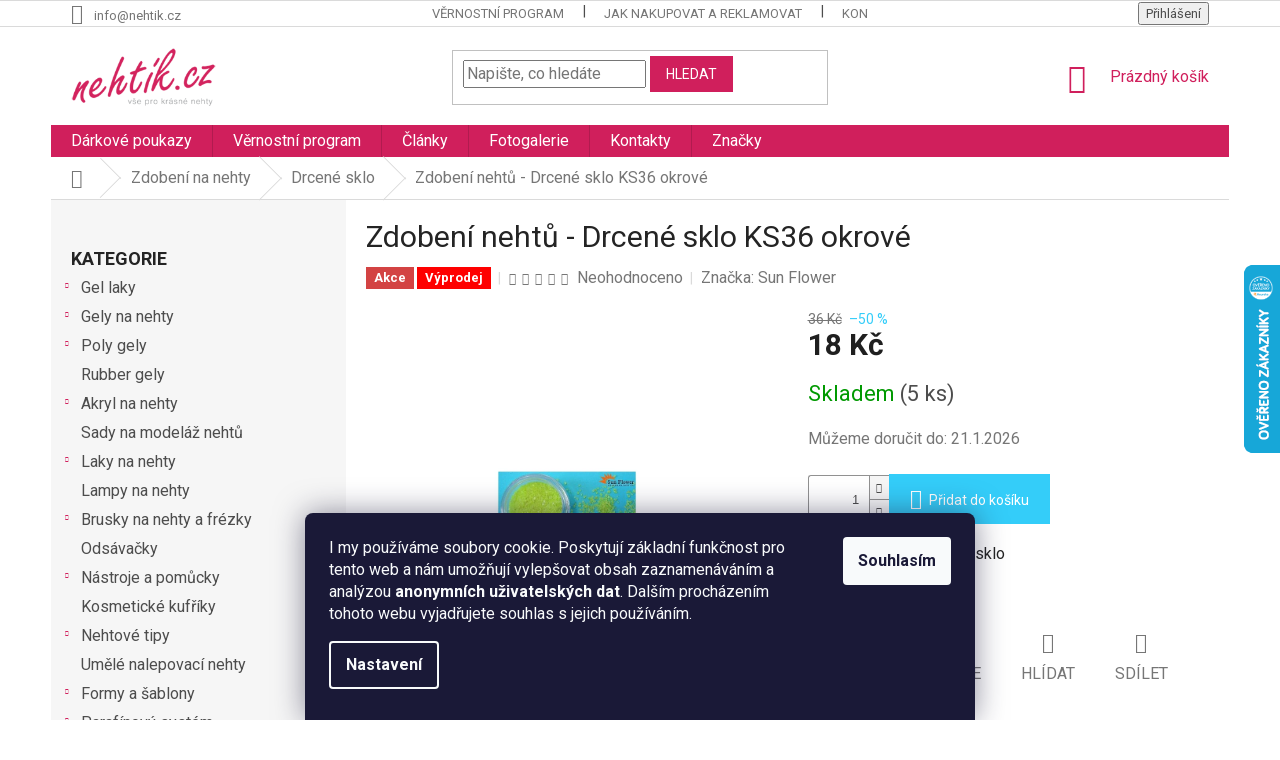

--- FILE ---
content_type: text/html; charset=utf-8
request_url: https://www.nehtik.cz/drcene-sklo-2/zdobeni-nehtu-drcene-sklo-ks36-okrove/
body_size: 33121
content:
<!doctype html><html lang="cs" dir="ltr" class="header-background-light external-fonts-loaded"><head><meta charset="utf-8" /><meta name="viewport" content="width=device-width,initial-scale=1" /><title>Zdobení nehtů - Drcené sklo KS36 okrové - Nehtík.cz</title><link rel="preconnect" href="https://cdn.myshoptet.com" /><link rel="dns-prefetch" href="https://cdn.myshoptet.com" /><link rel="preload" href="https://cdn.myshoptet.com/prj/dist/master/cms/libs/jquery/jquery-1.11.3.min.js" as="script" /><link href="https://cdn.myshoptet.com/prj/dist/master/cms/templates/frontend_templates/shared/css/font-face/roboto.css" rel="stylesheet"><link href="https://cdn.myshoptet.com/prj/dist/master/shop/dist/font-shoptet-11.css.62c94c7785ff2cea73b2.css" rel="stylesheet"><script>
dataLayer = [];
dataLayer.push({'shoptet' : {
    "pageId": 1975,
    "pageType": "productDetail",
    "currency": "CZK",
    "currencyInfo": {
        "decimalSeparator": ",",
        "exchangeRate": 1,
        "priceDecimalPlaces": 0,
        "symbol": "K\u010d",
        "symbolLeft": 0,
        "thousandSeparator": " "
    },
    "language": "cs",
    "projectId": 123214,
    "product": {
        "id": 55846,
        "guid": "fa82b101-e182-11e6-b761-0cc47a6c92bc",
        "hasVariants": false,
        "codes": [
            {
                "code": "SF-KS36",
                "quantity": "5",
                "stocks": [
                    {
                        "id": "ext",
                        "quantity": "5"
                    }
                ]
            }
        ],
        "code": "SF-KS36",
        "name": "Zdoben\u00ed neht\u016f - Drcen\u00e9 sklo KS36 okrov\u00e9",
        "appendix": "",
        "weight": 0,
        "manufacturer": "Sun Flower",
        "manufacturerGuid": "1EF533249F5F64D29E1EDA0BA3DED3EE",
        "currentCategory": "Zdoben\u00ed na nehty | Drcen\u00e9 sklo",
        "currentCategoryGuid": "32ba64e8-d2d6-11e6-b761-0cc47a6c92bc",
        "defaultCategory": "Zdoben\u00ed na nehty | Drcen\u00e9 sklo",
        "defaultCategoryGuid": "32ba64e8-d2d6-11e6-b761-0cc47a6c92bc",
        "currency": "CZK",
        "priceWithVat": 18
    },
    "stocks": [
        {
            "id": "ext",
            "title": "Sklad",
            "isDeliveryPoint": 0,
            "visibleOnEshop": 1
        }
    ],
    "cartInfo": {
        "id": null,
        "freeShipping": false,
        "freeShippingFrom": 1000,
        "leftToFreeGift": {
            "formattedPrice": "0 K\u010d",
            "priceLeft": 0
        },
        "freeGift": false,
        "leftToFreeShipping": {
            "priceLeft": 1000,
            "dependOnRegion": 0,
            "formattedPrice": "1 000 K\u010d"
        },
        "discountCoupon": [],
        "getNoBillingShippingPrice": {
            "withoutVat": 0,
            "vat": 0,
            "withVat": 0
        },
        "cartItems": [],
        "taxMode": "ORDINARY"
    },
    "cart": [],
    "customer": {
        "priceRatio": 1,
        "priceListId": 1,
        "groupId": null,
        "registered": false,
        "mainAccount": false
    }
}});
dataLayer.push({'cookie_consent' : {
    "marketing": "denied",
    "analytics": "denied"
}});
document.addEventListener('DOMContentLoaded', function() {
    shoptet.consent.onAccept(function(agreements) {
        if (agreements.length == 0) {
            return;
        }
        dataLayer.push({
            'cookie_consent' : {
                'marketing' : (agreements.includes(shoptet.config.cookiesConsentOptPersonalisation)
                    ? 'granted' : 'denied'),
                'analytics': (agreements.includes(shoptet.config.cookiesConsentOptAnalytics)
                    ? 'granted' : 'denied')
            },
            'event': 'cookie_consent'
        });
    });
});
</script>

<!-- Google Tag Manager -->
<script>(function(w,d,s,l,i){w[l]=w[l]||[];w[l].push({'gtm.start':
new Date().getTime(),event:'gtm.js'});var f=d.getElementsByTagName(s)[0],
j=d.createElement(s),dl=l!='dataLayer'?'&l='+l:'';j.async=true;j.src=
'https://www.googletagmanager.com/gtm.js?id='+i+dl;f.parentNode.insertBefore(j,f);
})(window,document,'script','dataLayer','GTM-N3X56BZ');</script>
<!-- End Google Tag Manager -->

<meta property="og:type" content="website"><meta property="og:site_name" content="nehtik.cz"><meta property="og:url" content="https://www.nehtik.cz/drcene-sklo-2/zdobeni-nehtu-drcene-sklo-ks36-okrove/"><meta property="og:title" content="Zdobení nehtů - Drcené sklo KS36 okrové - Nehtík.cz"><meta name="author" content="Nehtík.cz"><meta name="web_author" content="Shoptet.cz"><meta name="dcterms.rightsHolder" content="www.nehtik.cz"><meta name="robots" content="index,follow"><meta property="og:image" content="https://cdn.myshoptet.com/usr/www.nehtik.cz/user/shop/big/55846_zdobeni-nehtu-drcene-sklo-ks36-okrove.jpg?62975069"><meta property="og:description" content="Zdobení nehtů - Drcené sklo KS36 okrové. Zdobení nehtů - drcené sklo - Nehtík.cz"><meta name="description" content="Zdobení nehtů - Drcené sklo KS36 okrové. Zdobení nehtů - drcené sklo - Nehtík.cz"><meta name="google-site-verification" content="ZaFxShqH0sokHJ5IBMlfTwN3c2XpiGDa2jH1WckPxI8"><meta property="product:price:amount" content="18"><meta property="product:price:currency" content="CZK"><style>:root {--color-primary: #D01F5C;--color-primary-h: 339;--color-primary-s: 74%;--color-primary-l: 47%;--color-primary-hover: #D01F5C;--color-primary-hover-h: 339;--color-primary-hover-s: 74%;--color-primary-hover-l: 47%;--color-secondary: #34cdf9;--color-secondary-h: 193;--color-secondary-s: 94%;--color-secondary-l: 59%;--color-secondary-hover: #14b1ef;--color-secondary-hover-h: 197;--color-secondary-hover-s: 87%;--color-secondary-hover-l: 51%;--color-tertiary: #D01F5C;--color-tertiary-h: 339;--color-tertiary-s: 74%;--color-tertiary-l: 47%;--color-tertiary-hover: #D01F5C;--color-tertiary-hover-h: 339;--color-tertiary-hover-s: 74%;--color-tertiary-hover-l: 47%;--color-header-background: #ffffff;--template-font: "Roboto";--template-headings-font: "Roboto";--header-background-url: none;--cookies-notice-background: #1A1937;--cookies-notice-color: #F8FAFB;--cookies-notice-button-hover: #f5f5f5;--cookies-notice-link-hover: #27263f;--templates-update-management-preview-mode-content: "Náhled aktualizací šablony je aktivní pro váš prohlížeč."}</style>
    
    <link href="https://cdn.myshoptet.com/prj/dist/master/shop/dist/main-11.less.fcb4a42d7bd8a71b7ee2.css" rel="stylesheet" />
        
    <script>var shoptet = shoptet || {};</script>
    <script src="https://cdn.myshoptet.com/prj/dist/master/shop/dist/main-3g-header.js.05f199e7fd2450312de2.js"></script>
<!-- User include --><!-- service 1794(1365) html code header -->
<link rel="stylesheet" href="https://cdn.myshoptet.com/addons/mrdomaci/upsell_frontend/styles.header.min.css?d67d0486010efd97447a024f3c5df5e49e9aef99">
<!-- project html code header -->
<style>
body {
		font-size: 16px;
}
h1{font-size: 30px !important; color: #242424; margin-bottom: 14px !important; text-transform: none;}
h2{font-size: 22px !important; color: #242424; margin-top: 14px !important; text-transform: none;}
h3{font-size: 20px !important; color: #242424; margin-top: 14px !important; margin-bottom: 10px !important; text-transform: none;}
h4{font-size: 18px !important; color: #242424; margin-top: 10px !important; margin-bottom: 5px !important; text-transform: none;}
h5{font-size: 16px !important; color: #242424;}
p{color: #242424;  margin-top: 7px !important; margin-bottom: 7px !important; text-transform: none;}
li {margin-bottom: 5px !important; }
#categories {
    position: relative;
    font-weight: 400;
		font-size: 16px;
}
.navigation-in {
    font-size: 16px;
    line-height: 14px;
}
#footer .footer-rows .site-name {
      display: none;
}
#footer .custom-footer {
      padding-left: 0px !important;
}
</style>


<style type="text/css">
#footer-in { border-top: 0.15rem solid #de1a5a; }
</style>

<script type="text/javascript">
$(document).ready(function(){ $('#newsletter h3.topic').after('
<div>
Odběr novinek
</div>
'); });
</script>
<script type="text/javascript">
    window.smartlook||(function(d) {
    var o=smartlook=function(){ o.api.push(arguments)},h=d.getElementsByTagName('head')[0];
    var c=d.createElement('script');o.api=new Array();c.async=true;c.type='text/javascript';
    c.charset='utf-8';c.src='https://rec.smartlook.com/recorder.js';h.appendChild(c);
    })(document);
    smartlook('init', '0935e3b4f526ac19778829f39dd7d9c04c3efe7a');
</script>



<meta name="seznam-wmt" content="ZmZCkScoBG54gRmytdzwTEk99MLEbLFD" />

<!-- ToolTip text -->

<style type="text/css">
  body.id--16 .question-tooltip {display: none;}
  .tooltiptext {margin-top: -10px; padding-left: 21px; font-size: smaller;}
</style>

<meta name="facebook-domain-verification" content="91g2o0tahsio8c5u9g13hbbtvrz0is" />

<script async charset="utf-8" src="//app.notifikuj.cz/js/notifikuj.min.js?id=c9be6e87-0254-4385-8721-13ad6a953da0"></script>

<meta name="google-site-verification" content="hdCW-ivuiMozCqEfGBdvz2FxHg_tNGrhHC7Ln5Xhu5w" />

<link rel="stylesheet" href="/user/documents/upload/DMupravy/nehtik.cz.css?10">
<!-- /User include --><link rel="shortcut icon" href="/favicon.ico" type="image/x-icon" /><link rel="canonical" href="https://www.nehtik.cz/drcene-sklo-2/zdobeni-nehtu-drcene-sklo-ks36-okrove/" />    <script>
        var _hwq = _hwq || [];
        _hwq.push(['setKey', '725512D094355B254EC4C09E81657723']);
        _hwq.push(['setTopPos', '200']);
        _hwq.push(['showWidget', '22']);
        (function() {
            var ho = document.createElement('script');
            ho.src = 'https://cz.im9.cz/direct/i/gjs.php?n=wdgt&sak=725512D094355B254EC4C09E81657723';
            var s = document.getElementsByTagName('script')[0]; s.parentNode.insertBefore(ho, s);
        })();
    </script>
    <!-- Global site tag (gtag.js) - Google Analytics -->
    <script async src="https://www.googletagmanager.com/gtag/js?id=G-WL95QJRNBS"></script>
    <script>
        
        window.dataLayer = window.dataLayer || [];
        function gtag(){dataLayer.push(arguments);}
        

                    console.debug('default consent data');

            gtag('consent', 'default', {"ad_storage":"denied","analytics_storage":"denied","ad_user_data":"denied","ad_personalization":"denied","wait_for_update":500});
            dataLayer.push({
                'event': 'default_consent'
            });
        
        gtag('js', new Date());

        
                gtag('config', 'G-WL95QJRNBS', {"groups":"GA4","send_page_view":false,"content_group":"productDetail","currency":"CZK","page_language":"cs"});
        
                gtag('config', 'AW-1018160215', {"allow_enhanced_conversions":true});
        
        
        
        
        
                    gtag('event', 'page_view', {"send_to":"GA4","page_language":"cs","content_group":"productDetail","currency":"CZK"});
        
                gtag('set', 'currency', 'CZK');

        gtag('event', 'view_item', {
            "send_to": "UA",
            "items": [
                {
                    "id": "SF-KS36",
                    "name": "Zdoben\u00ed neht\u016f - Drcen\u00e9 sklo KS36 okrov\u00e9",
                    "category": "Zdoben\u00ed na nehty \/ Drcen\u00e9 sklo",
                                        "brand": "Sun Flower",
                                                            "price": 15
                }
            ]
        });
        
        
        
        
        
                    gtag('event', 'view_item', {"send_to":"GA4","page_language":"cs","content_group":"productDetail","value":15,"currency":"CZK","items":[{"item_id":"SF-KS36","item_name":"Zdoben\u00ed neht\u016f - Drcen\u00e9 sklo KS36 okrov\u00e9","item_brand":"Sun Flower","item_category":"Zdoben\u00ed na nehty","item_category2":"Drcen\u00e9 sklo","price":15,"quantity":1,"index":0}]});
        
        
        
        
        
        
        
        document.addEventListener('DOMContentLoaded', function() {
            if (typeof shoptet.tracking !== 'undefined') {
                for (var id in shoptet.tracking.bannersList) {
                    gtag('event', 'view_promotion', {
                        "send_to": "UA",
                        "promotions": [
                            {
                                "id": shoptet.tracking.bannersList[id].id,
                                "name": shoptet.tracking.bannersList[id].name,
                                "position": shoptet.tracking.bannersList[id].position
                            }
                        ]
                    });
                }
            }

            shoptet.consent.onAccept(function(agreements) {
                if (agreements.length !== 0) {
                    console.debug('gtag consent accept');
                    var gtagConsentPayload =  {
                        'ad_storage': agreements.includes(shoptet.config.cookiesConsentOptPersonalisation)
                            ? 'granted' : 'denied',
                        'analytics_storage': agreements.includes(shoptet.config.cookiesConsentOptAnalytics)
                            ? 'granted' : 'denied',
                                                                                                'ad_user_data': agreements.includes(shoptet.config.cookiesConsentOptPersonalisation)
                            ? 'granted' : 'denied',
                        'ad_personalization': agreements.includes(shoptet.config.cookiesConsentOptPersonalisation)
                            ? 'granted' : 'denied',
                        };
                    console.debug('update consent data', gtagConsentPayload);
                    gtag('consent', 'update', gtagConsentPayload);
                    dataLayer.push(
                        { 'event': 'update_consent' }
                    );
                }
            });
        });
    </script>
<script>
    (function(t, r, a, c, k, i, n, g) { t['ROIDataObject'] = k;
    t[k]=t[k]||function(){ (t[k].q=t[k].q||[]).push(arguments) },t[k].c=i;n=r.createElement(a),
    g=r.getElementsByTagName(a)[0];n.async=1;n.src=c;g.parentNode.insertBefore(n,g)
    })(window, document, 'script', '//www.heureka.cz/ocm/sdk.js?source=shoptet&version=2&page=product_detail', 'heureka', 'cz');

    heureka('set_user_consent', 0);
</script>
</head><body class="desktop id-1975 in-drcene-sklo-2 template-11 type-product type-detail multiple-columns-body columns-3 ums_forms_redesign--off ums_a11y_category_page--on ums_discussion_rating_forms--off ums_flags_display_unification--on ums_a11y_login--on mobile-header-version-0"><noscript>
    <style>
        #header {
            padding-top: 0;
            position: relative !important;
            top: 0;
        }
        .header-navigation {
            position: relative !important;
        }
        .overall-wrapper {
            margin: 0 !important;
        }
        body:not(.ready) {
            visibility: visible !important;
        }
    </style>
    <div class="no-javascript">
        <div class="no-javascript__title">Musíte změnit nastavení vašeho prohlížeče</div>
        <div class="no-javascript__text">Podívejte se na: <a href="https://www.google.com/support/bin/answer.py?answer=23852">Jak povolit JavaScript ve vašem prohlížeči</a>.</div>
        <div class="no-javascript__text">Pokud používáte software na blokování reklam, může být nutné povolit JavaScript z této stránky.</div>
        <div class="no-javascript__text">Děkujeme.</div>
    </div>
</noscript>

        <div id="fb-root"></div>
        <script>
            window.fbAsyncInit = function() {
                FB.init({
//                    appId            : 'your-app-id',
                    autoLogAppEvents : true,
                    xfbml            : true,
                    version          : 'v19.0'
                });
            };
        </script>
        <script async defer crossorigin="anonymous" src="https://connect.facebook.net/cs_CZ/sdk.js"></script>
<!-- Google Tag Manager (noscript) -->
<noscript><iframe src="https://www.googletagmanager.com/ns.html?id=GTM-N3X56BZ"
height="0" width="0" style="display:none;visibility:hidden"></iframe></noscript>
<!-- End Google Tag Manager (noscript) -->

    <div class="siteCookies siteCookies--bottom siteCookies--dark js-siteCookies" role="dialog" data-testid="cookiesPopup" data-nosnippet>
        <div class="siteCookies__form">
            <div class="siteCookies__content">
                <div class="siteCookies__text">
                    I my používáme soubory cookie. Poskytují základní funkčnost pro tento web a nám umožňují vylepšovat obsah zaznamenáváním a analýzou <strong>anonymních uživatelských dat</strong>. Dalším procházením tohoto webu vyjadřujete souhlas s jejich používáním.
                </div>
                <p class="siteCookies__links">
                    <button class="siteCookies__link js-cookies-settings" aria-label="Nastavení cookies" data-testid="cookiesSettings">Nastavení</button>
                </p>
            </div>
            <div class="siteCookies__buttonWrap">
                                <button class="siteCookies__button js-cookiesConsentSubmit" value="all" aria-label="Přijmout cookies" data-testid="buttonCookiesAccept">Souhlasím</button>
            </div>
        </div>
        <script>
            document.addEventListener("DOMContentLoaded", () => {
                const siteCookies = document.querySelector('.js-siteCookies');
                document.addEventListener("scroll", shoptet.common.throttle(() => {
                    const st = document.documentElement.scrollTop;
                    if (st > 1) {
                        siteCookies.classList.add('siteCookies--scrolled');
                    } else {
                        siteCookies.classList.remove('siteCookies--scrolled');
                    }
                }, 100));
            });
        </script>
    </div>
<a href="#content" class="skip-link sr-only">Přejít na obsah</a><div class="overall-wrapper"><div class="user-action"><div class="container">
    <div class="user-action-in">
                    <div id="login" class="user-action-login popup-widget login-widget" role="dialog" aria-labelledby="loginHeading">
        <div class="popup-widget-inner">
                            <h2 id="loginHeading">Přihlášení k vašemu účtu</h2><div id="customerLogin"><form action="/action/Customer/Login/" method="post" id="formLoginIncluded" class="csrf-enabled formLogin" data-testid="formLogin"><input type="hidden" name="referer" value="" /><div class="form-group"><div class="input-wrapper email js-validated-element-wrapper no-label"><input type="email" name="email" class="form-control" autofocus placeholder="E-mailová adresa (např. jan@novak.cz)" data-testid="inputEmail" autocomplete="email" required /></div></div><div class="form-group"><div class="input-wrapper password js-validated-element-wrapper no-label"><input type="password" name="password" class="form-control" placeholder="Heslo" data-testid="inputPassword" autocomplete="current-password" required /><span class="no-display">Nemůžete vyplnit toto pole</span><input type="text" name="surname" value="" class="no-display" /></div></div><div class="form-group"><div class="login-wrapper"><button type="submit" class="btn btn-secondary btn-text btn-login" data-testid="buttonSubmit">Přihlásit se</button><div class="password-helper"><a href="/registrace/" data-testid="signup" rel="nofollow">Nová registrace</a><a href="/klient/zapomenute-heslo/" rel="nofollow">Zapomenuté heslo</a></div></div></div><div class="social-login-buttons"><div class="social-login-buttons-divider"><span>nebo</span></div><div class="form-group"><a href="/action/Social/login/?provider=Facebook" class="login-btn facebook" rel="nofollow"><span class="login-facebook-icon"></span><strong>Přihlásit se přes Facebook</strong></a></div><div class="form-group"><a href="/action/Social/login/?provider=Seznam" class="login-btn seznam" rel="nofollow"><span class="login-seznam-icon"></span><strong>Přihlásit se přes Seznam</strong></a></div></div></form>
</div>                    </div>
    </div>

                            <div id="cart-widget" class="user-action-cart popup-widget cart-widget loader-wrapper" data-testid="popupCartWidget" role="dialog" aria-hidden="true">
    <div class="popup-widget-inner cart-widget-inner place-cart-here">
        <div class="loader-overlay">
            <div class="loader"></div>
        </div>
    </div>

    <div class="cart-widget-button">
        <a href="/kosik/" class="btn btn-conversion" id="continue-order-button" rel="nofollow" data-testid="buttonNextStep">Pokračovat do košíku</a>
    </div>
</div>
            </div>
</div>
</div><div class="top-navigation-bar" data-testid="topNavigationBar">

    <div class="container">

        <div class="top-navigation-contacts">
            <strong>Zákaznická podpora:</strong><a href="mailto:info@nehtik.cz" class="project-email" data-testid="contactboxEmail"><span>info@nehtik.cz</span></a>        </div>

                            <div class="top-navigation-menu">
                <div class="top-navigation-menu-trigger"></div>
                <ul class="top-navigation-bar-menu">
                                            <li class="top-navigation-menu-item-2627">
                            <a href="/vernostni-program/" target="blank">Věrnostní program</a>
                        </li>
                                            <li class="top-navigation-menu-item-27">
                            <a href="/jak-nakupovat-a-reklamovat/">Jak nakupovat a reklamovat</a>
                        </li>
                                            <li class="top-navigation-menu-item-29">
                            <a href="/kontakt/">Kontakty</a>
                        </li>
                                            <li class="top-navigation-menu-item-39">
                            <a href="/obchodni-podminky/">Obchodní podmínky</a>
                        </li>
                                            <li class="top-navigation-menu-item-2382">
                            <a href="/ochrana-osobnich-udaju/">Ochrana osobních údajů</a>
                        </li>
                                            <li class="top-navigation-menu-item-2314">
                            <a href="/ceny-dopravy/">Ceny dopravy</a>
                        </li>
                                            <li class="top-navigation-menu-item-2317">
                            <a href="/moznosti-platby/">Možnosti platby</a>
                        </li>
                                    </ul>
                <ul class="top-navigation-bar-menu-helper"></ul>
            </div>
        
        <div class="top-navigation-tools">
            <div class="responsive-tools">
                <a href="#" class="toggle-window" data-target="search" aria-label="Hledat" data-testid="linkSearchIcon"></a>
                                                            <a href="#" class="toggle-window" data-target="login"></a>
                                                    <a href="#" class="toggle-window" data-target="navigation" aria-label="Menu" data-testid="hamburgerMenu"></a>
            </div>
                        <button class="top-nav-button top-nav-button-login toggle-window" type="button" data-target="login" aria-haspopup="dialog" aria-controls="login" aria-expanded="false" data-testid="signin"><span>Přihlášení</span></button>        </div>

    </div>

</div>
<header id="header"><div class="container navigation-wrapper">
    <div class="header-top">
        <div class="site-name-wrapper">
            <div class="site-name"><a href="/" data-testid="linkWebsiteLogo"><img src="https://cdn.myshoptet.com/usr/www.nehtik.cz/user/logos/nehtik_logo-2-m2.png" alt="Nehtík.cz" fetchpriority="low" /></a></div>        </div>
        <div class="search" itemscope itemtype="https://schema.org/WebSite">
            <meta itemprop="headline" content="Drcené sklo"/><meta itemprop="url" content="https://www.nehtik.cz"/><meta itemprop="text" content="Zdobení nehtů - Drcené sklo KS36 okrové. Zdobení nehtů - drcené sklo - Nehtík.cz"/>            <form action="/action/ProductSearch/prepareString/" method="post"
    id="formSearchForm" class="search-form compact-form js-search-main"
    itemprop="potentialAction" itemscope itemtype="https://schema.org/SearchAction" data-testid="searchForm">
    <fieldset>
        <meta itemprop="target"
            content="https://www.nehtik.cz/vyhledavani/?string={string}"/>
        <input type="hidden" name="language" value="cs"/>
        
            
<input
    type="search"
    name="string"
        class="query-input form-control search-input js-search-input"
    placeholder="Napište, co hledáte"
    autocomplete="off"
    required
    itemprop="query-input"
    aria-label="Vyhledávání"
    data-testid="searchInput"
>
            <button type="submit" class="btn btn-default" data-testid="searchBtn">Hledat</button>
        
    </fieldset>
</form>
        </div>
        <div class="navigation-buttons">
                
    <a href="/kosik/" class="btn btn-icon toggle-window cart-count" data-target="cart" data-hover="true" data-redirect="true" data-testid="headerCart" rel="nofollow" aria-haspopup="dialog" aria-expanded="false" aria-controls="cart-widget">
        
                <span class="sr-only">Nákupní košík</span>
        
            <span class="cart-price visible-lg-inline-block" data-testid="headerCartPrice">
                                    Prázdný košík                            </span>
        
    
            </a>
        </div>
    </div>
    <nav id="navigation" aria-label="Hlavní menu" data-collapsible="true"><div class="navigation-in menu"><ul class="menu-level-1" role="menubar" data-testid="headerMenuItems"><li class="menu-item-2420" role="none"><a href="/darkovy-poukaz/" target="blank" data-testid="headerMenuItem" role="menuitem" aria-expanded="false"><b>Dárkové poukazy</b></a></li>
<li class="menu-item-2627" role="none"><a href="/vernostni-program/" target="blank" data-testid="headerMenuItem" role="menuitem" aria-expanded="false"><b>Věrnostní program</b></a></li>
<li class="menu-item-704" role="none"><a href="/modelaz-nehtu/" data-testid="headerMenuItem" role="menuitem" aria-expanded="false"><b>Články</b></a></li>
<li class="menu-item-2320" role="none"><a href="/fotogalerie/" data-testid="headerMenuItem" role="menuitem" aria-expanded="false"><b>Fotogalerie</b></a></li>
<li class="menu-item-29" role="none"><a href="/kontakt/" data-testid="headerMenuItem" role="menuitem" aria-expanded="false"><b>Kontakty</b></a></li>
<li class="appended-category menu-item-1069 ext" role="none"><a href="/gel-laky/"><b>Gel laky</b><span class="submenu-arrow" role="menuitem"></span></a><ul class="menu-level-2 menu-level-2-appended" role="menu"><li class="menu-item-2581" role="none"><a href="/base-finish-gel-laky/" data-testid="headerMenuItem" role="menuitem"><span>Base/Finish gel laky</span></a></li><li class="menu-item-1072" role="none"><a href="/barevne-gel-laky/" data-testid="headerMenuItem" role="menuitem"><span>Barevné gel laky</span></a></li><li class="menu-item-2590" role="none"><a href="/odstraneni-a-pomucky/" data-testid="headerMenuItem" role="menuitem"><span>Odstranění a pomůcky</span></a></li></ul></li><li class="appended-category menu-item-1081 ext" role="none"><a href="/gely-na-gelove-nehty/"><b>Gely na nehty</b><span class="submenu-arrow" role="menuitem"></span></a><ul class="menu-level-2 menu-level-2-appended" role="menu"><li class="menu-item-1099" role="none"><a href="/podkladove-gely/" data-testid="headerMenuItem" role="menuitem"><span>Podkladové gely</span></a></li><li class="menu-item-1084" role="none"><a href="/modelovaci-gely/" data-testid="headerMenuItem" role="menuitem"><span>Modelovací gely</span></a></li><li class="menu-item-1102" role="none"><a href="/uv-gely-barevne/" data-testid="headerMenuItem" role="menuitem"><span>UV Gely - barevné</span></a></li><li class="menu-item-1120" role="none"><a href="/vrchni-leskle-gely/" data-testid="headerMenuItem" role="menuitem"><span>Vrchní gely</span></a></li></ul></li><li class="appended-category menu-item-2376 ext" role="none"><a href="/poly-gely/"><b>Poly gely</b><span class="submenu-arrow" role="menuitem"></span></a><ul class="menu-level-2 menu-level-2-appended" role="menu"><li class="menu-item-2639" role="none"><a href="/polygely/" data-testid="headerMenuItem" role="menuitem"><span>Polygely</span></a></li><li class="menu-item-2642" role="none"><a href="/prislusenstvi-pro-polygely/" data-testid="headerMenuItem" role="menuitem"><span>Příslušenství pro polygely</span></a></li></ul></li><li class="appended-category menu-item-2649" role="none"><a href="/rubber-gely/"><b>Rubber gely</b></a></li><li class="appended-category menu-item-997 ext" role="none"><a href="/akrylove-nehty/"><b>Akryl na nehty</b><span class="submenu-arrow" role="menuitem"></span></a><ul class="menu-level-2 menu-level-2-appended" role="menu"><li class="menu-item-1003" role="none"><a href="/akryl-barevny-2/" data-testid="headerMenuItem" role="menuitem"><span>Akryl barevný</span></a></li><li class="menu-item-1009" role="none"><a href="/akryl-na-nehty/" data-testid="headerMenuItem" role="menuitem"><span>Akryl na nehty</span></a></li><li class="menu-item-1000" role="none"><a href="/akrygel-uv/" data-testid="headerMenuItem" role="menuitem"><span>Akrygel UV</span></a></li></ul></li><li class="appended-category menu-item-1906" role="none"><a href="/sady-na-modelaz-nehtu/"><b>Sady na modeláž nehtů</b></a></li><li class="appended-category menu-item-1156 ext" role="none"><a href="/laky-na-nehty/"><b>Laky na nehty</b><span class="submenu-arrow" role="menuitem"></span></a><ul class="menu-level-2 menu-level-2-appended" role="menu"><li class="menu-item-1171" role="none"><a href="/podkladove/" data-testid="headerMenuItem" role="menuitem"><span>Podkladové</span></a></li><li class="menu-item-1159" role="none"><a href="/klasicke-kryci/" data-testid="headerMenuItem" role="menuitem"><span>Klasické krycí</span></a></li><li class="menu-item-1180" role="none"><a href="/top-coat-vrchni-laky/" data-testid="headerMenuItem" role="menuitem"><span>Top coat - vrchní laky</span></a></li><li class="menu-item-1174" role="none"><a href="/razitkovaci/" data-testid="headerMenuItem" role="menuitem"><span>Razítkovací</span></a></li></ul></li><li class="appended-category menu-item-1924" role="none"><a href="/lampy-uv-led/"><b>Lampy na nehty</b></a></li><li class="appended-category menu-item-1918 ext" role="none"><a href="/brusky-na-nehty/"><b>Brusky na nehty a frézky</b><span class="submenu-arrow" role="menuitem"></span></a><ul class="menu-level-2 menu-level-2-appended" role="menu"><li class="menu-item-1345" role="none"><a href="/brusky/" data-testid="headerMenuItem" role="menuitem"><span>Brusky</span></a></li><li class="menu-item-1921" role="none"><a href="/frezy-na-nehty/" data-testid="headerMenuItem" role="menuitem"><span>Frézy na nehty</span></a></li><li class="menu-item-2459" role="none"><a href="/nosice/" data-testid="headerMenuItem" role="menuitem"><span>Nosiče a pomůcky</span></a></li></ul></li><li class="appended-category menu-item-1927" role="none"><a href="/odsavacky/"><b>Odsávačky</b></a></li><li class="appended-category menu-item-1198 ext" role="none"><a href="/nastroje-a-pomucky/"><b>Nástroje a pomůcky</b><span class="submenu-arrow" role="menuitem"></span></a><ul class="menu-level-2 menu-level-2-appended" role="menu"><li class="menu-item-1195" role="none"><a href="/manikura/" data-testid="headerMenuItem" role="menuitem"><span>Manikúra</span></a></li><li class="menu-item-1852" role="none"><a href="/pedikura/" data-testid="headerMenuItem" role="menuitem"><span>Pedikúra</span></a></li><li class="menu-item-1864" role="none"><a href="/pilniky-na-nehty/" data-testid="headerMenuItem" role="menuitem"><span>Pilníky na nehty</span></a></li><li class="menu-item-2308" role="none"><a href="/stetce-na-nehty/" data-testid="headerMenuItem" role="menuitem"><span>Štětce na nehty</span></a></li><li class="menu-item-1201" role="none"><a href="/dozy-a-nadobky/" data-testid="headerMenuItem" role="menuitem"><span>Dozy a nádobky</span></a></li><li class="menu-item-1240" role="none"><a href="/ochrana-na-prsty/" data-testid="headerMenuItem" role="menuitem"><span>Ochrana na prsty</span></a></li><li class="menu-item-1216" role="none"><a href="/netkana-textilie/" data-testid="headerMenuItem" role="menuitem"><span>Netkaná textílie</span></a></li><li class="menu-item-1213" role="none"><a href="/manikurni-misky/" data-testid="headerMenuItem" role="menuitem"><span>Manikúrní misky</span></a></li><li class="menu-item-1207" role="none"><a href="/kleste-a-gilotiny/" data-testid="headerMenuItem" role="menuitem"><span>Kleště a gilotiny</span></a></li><li class="menu-item-1243" role="none"><a href="/podlozky-pod-ruce/" data-testid="headerMenuItem" role="menuitem"><span>Podložky pod ruce</span></a></li><li class="menu-item-1249" role="none"><a href="/zdobici-kulicky/" data-testid="headerMenuItem" role="menuitem"><span>Zdobící kuličky</span></a></li></ul></li><li class="appended-category menu-item-1210" role="none"><a href="/kosmeticke-kufriky/"><b>Kosmetické kufříky</b></a></li><li class="appended-category menu-item-1786 ext" role="none"><a href="/nehtove-tipy/"><b>Nehtové tipy</b><span class="submenu-arrow" role="menuitem"></span></a><ul class="menu-level-2 menu-level-2-appended" role="menu"><li class="menu-item-1831" role="none"><a href="/mlecne/" data-testid="headerMenuItem" role="menuitem"><span>Mléčné</span></a></li><li class="menu-item-1798" role="none"><a href="/cire/" data-testid="headerMenuItem" role="menuitem"><span>Čiré</span></a></li><li class="menu-item-1795" role="none"><a href="/bile/" data-testid="headerMenuItem" role="menuitem"><span>Bílé</span></a></li><li class="menu-item-1792" role="none"><a href="/barevne/" data-testid="headerMenuItem" role="menuitem"><span>Barevné</span></a></li><li class="menu-item-1801" role="none"><a href="/doplneni-velikosti/" data-testid="headerMenuItem" role="menuitem"><span>Doplnění velikostí</span></a></li><li class="menu-item-1828" role="none"><a href="/french-wrap-dashing-diva/" data-testid="headerMenuItem" role="menuitem"><span>French Wrap Dashing Diva</span></a></li></ul></li><li class="appended-category menu-item-2691" role="none"><a href="/umele-nalepovaci-nehty/"><b>Umělé nalepovací nehty</b></a></li><li class="appended-category menu-item-1204 ext" role="none"><a href="/formy-a-sablony/"><b>Formy a šablony</b><span class="submenu-arrow" role="menuitem"></span></a><ul class="menu-level-2 menu-level-2-appended" role="menu"><li class="menu-item-2080" role="none"><a href="/sablony-na-francii/" data-testid="headerMenuItem" role="menuitem"><span>Šablony na francii</span></a></li><li class="menu-item-2077" role="none"><a href="/sablonky-na-nehty/" data-testid="headerMenuItem" role="menuitem"><span>Šablony na zdobení nehtů</span></a></li></ul></li><li class="appended-category menu-item-1843 ext" role="none"><a href="/parafinovy-system/"><b>Parafínový systém</b><span class="submenu-arrow" role="menuitem"></span></a><ul class="menu-level-2 menu-level-2-appended" role="menu"><li class="menu-item-2501" role="none"><a href="/parafinove-vany/" data-testid="headerMenuItem" role="menuitem"><span>Parafínové vany</span></a></li><li class="menu-item-2710" role="none"><a href="/kosmeticky-parafin/" data-testid="headerMenuItem" role="menuitem"><span>Kosmetický parafín</span></a></li></ul></li><li class="appended-category menu-item-2438 ext" role="none"><a href="/pomocne-tekutiny/"><b>Pomocné tekutiny</b><span class="submenu-arrow" role="menuitem"></span></a><ul class="menu-level-2 menu-level-2-appended" role="menu"><li class="menu-item-1030" role="none"><a href="/desinfekce/" data-testid="headerMenuItem" role="menuitem"><span>Desinfekce</span></a></li><li class="menu-item-1837" role="none"><a href="/odlakovace-a-cistice/" data-testid="headerMenuItem" role="menuitem"><span>Odlakovače a čističe</span></a></li><li class="menu-item-1192" role="none"><a href="/lepidla-na-nehty/" data-testid="headerMenuItem" role="menuitem"><span>Lepidla na nehty</span></a></li><li class="menu-item-1879" role="none"><a href="/podpurne-pripravky/" data-testid="headerMenuItem" role="menuitem"><span>Podpůrné přípravky</span></a></li></ul></li><li class="appended-category menu-item-1933 ext" role="none"><a href="/zdobeni-na-nehty/"><b>Zdobení na nehty</b><span class="submenu-arrow" role="menuitem"></span></a><ul class="menu-level-2 menu-level-2-appended" role="menu"><li class="menu-item-1882" role="none"><a href="/razitka-na-nehty/" data-testid="headerMenuItem" role="menuitem"><span>Razítka na nehty</span></a></li><li class="menu-item-1939" role="none"><a href="/barevna-sitka-2/" data-testid="headerMenuItem" role="menuitem"><span>Barevná síťka</span></a></li><li class="menu-item-1945" role="none"><a href="/barevne-listi-2/" data-testid="headerMenuItem" role="menuitem"><span>Barevné listí</span></a></li><li class="menu-item-1948" role="none"><a href="/barevny-pigment/" data-testid="headerMenuItem" role="menuitem"><span>Barevný pigment</span></a></li><li class="menu-item-1951" role="none"><a href="/brokaty-kosoctverce-2/" data-testid="headerMenuItem" role="menuitem"><span>Brokáty kosočtverce</span></a></li><li class="menu-item-1954" role="none"><a href="/brousene-kaminky-zirkony/" data-testid="headerMenuItem" role="menuitem"><span>Broušené kamínky - zirkony</span></a></li><li class="menu-item-1960" role="none"><a href="/ctverecky/" data-testid="headerMenuItem" role="menuitem"><span>Čtverečky</span></a></li><li class="menu-item-1972" role="none"><a href="/drcene-lastury-2/" data-testid="headerMenuItem" role="menuitem"><span>Drcené lastury</span></a></li><li class="menu-item-1975" role="none"><a href="/drcene-sklo-2/" data-testid="headerMenuItem" role="menuitem"><span>Drcené sklo</span></a></li><li class="menu-item-1978" role="none"><a href="/fimo-zdobeni/" data-testid="headerMenuItem" role="menuitem"><span>FIMO zdobení</span></a></li><li class="menu-item-1984" role="none"><a href="/folie-ozdobna-2/" data-testid="headerMenuItem" role="menuitem"><span>Folie ozdobná</span></a></li><li class="menu-item-1987" role="none"><a href="/folie-ozdobna-blistr/" data-testid="headerMenuItem" role="menuitem"><span>Fólie ozdobná -blistr</span></a></li><li class="menu-item-1993" role="none"><a href="/glitry-trpytky/" data-testid="headerMenuItem" role="menuitem"><span>Glitry - třpytky</span></a></li><li class="menu-item-2008" role="none"><a href="/granulky-klasic/" data-testid="headerMenuItem" role="menuitem"><span>Granulky klasic</span></a></li><li class="menu-item-2011" role="none"><a href="/hologramove-nite/" data-testid="headerMenuItem" role="menuitem"><span>Hologramové nitě</span></a></li><li class="menu-item-2014" role="none"><a href="/hvezdicky-2/" data-testid="headerMenuItem" role="menuitem"><span>Hvězdičky</span></a></li><li class="menu-item-2020" role="none"><a href="/karusel/" data-testid="headerMenuItem" role="menuitem"><span>Karusel</span></a></li><li class="menu-item-2547" role="none"><a href="/konfety/" data-testid="headerMenuItem" role="menuitem"><span>Konfety</span></a></li><li class="menu-item-2026" role="none"><a href="/kyticky-2/" data-testid="headerMenuItem" role="menuitem"><span>Kytičky</span></a></li><li class="menu-item-2432" role="none"><a href="/mix-zdobeni-3d/" data-testid="headerMenuItem" role="menuitem"><span>Mix zdobení 3D</span></a></li><li class="menu-item-2029" role="none"><a href="/motylci-2/" data-testid="headerMenuItem" role="menuitem"><span>Motýlci</span></a></li><li class="menu-item-2032" role="none"><a href="/nail-art-pasek/" data-testid="headerMenuItem" role="menuitem"><span>Nail art pásek</span></a></li><li class="menu-item-2035" role="none"><a href="/ocicka/" data-testid="headerMenuItem" role="menuitem"><span>Očíčka</span></a></li><li class="menu-item-2041" role="none"><a href="/peri/" data-testid="headerMenuItem" role="menuitem"><span>Peří</span></a></li><li class="menu-item-2044" role="none"><a href="/piercing-privesek-do-nehtu/" data-testid="headerMenuItem" role="menuitem"><span>Piercing/přívěšek do nehtu</span></a></li><li class="menu-item-2047" role="none"><a href="/pigment-chromatic-mirror/" data-testid="headerMenuItem" role="menuitem"><span>Pigment Chromatic Mirror</span></a></li><li class="menu-item-2053" role="none"><a href="/prstynky-na-nohy/" data-testid="headerMenuItem" role="menuitem"><span>Prstýnky na nohy</span></a></li><li class="menu-item-2059" role="none"><a href="/samolepky/" data-testid="headerMenuItem" role="menuitem"><span>Samolepky</span></a></li><li class="menu-item-2299" role="none"><a href="/slzicky/" data-testid="headerMenuItem" role="menuitem"><span>Slzičky</span></a></li><li class="menu-item-2511" role="none"><a href="/srdicka/" data-testid="headerMenuItem" role="menuitem"><span>Srdíčka</span></a></li><li class="menu-item-2083" role="none"><a href="/sestihranky-2/" data-testid="headerMenuItem" role="menuitem"><span>Šestihránky</span></a></li><li class="menu-item-2086" role="none"><a href="/supinky-male/" data-testid="headerMenuItem" role="menuitem"><span>Šupinky malé</span></a></li><li class="menu-item-2089" role="none"><a href="/vodolepky-2/" data-testid="headerMenuItem" role="menuitem"><span>Vodolepky</span></a></li></ul></li><li class="appended-category menu-item-1846 ext" role="none"><a href="/pece-o-ruce-a-telo/"><b>Péče o ruce a tělo</b><span class="submenu-arrow" role="menuitem"></span></a><ul class="menu-level-2 menu-level-2-appended" role="menu"><li class="menu-item-1840" role="none"><a href="/p-shine-japonska-manikura/" data-testid="headerMenuItem" role="menuitem"><span>P.Shine - Japonská manikúra</span></a></li><li class="menu-item-1144" role="none"><a href="/pletova-kosmetika/" data-testid="headerMenuItem" role="menuitem"><span>Pleťová kosmetika</span></a></li><li class="menu-item-1147" role="none"><a href="/telova-kosmetika/" data-testid="headerMenuItem" role="menuitem"><span>Tělová kosmetika</span></a></li></ul></li><li class="appended-category menu-item-1183 ext" role="none"><a href="/vyzivy-pro-nehty/"><b>Výživy pro nehty</b><span class="submenu-arrow" role="menuitem"></span></a><ul class="menu-level-2 menu-level-2-appended" role="menu"><li class="menu-item-1138" role="none"><a href="/olejicky-na-nehty/" data-testid="headerMenuItem" role="menuitem"><span>Olejíčky na nehty</span></a></li></ul></li><li class="appended-category menu-item-1012 ext" role="none"><a href="/depilace/"><b>Depilace</b><span class="submenu-arrow" role="menuitem"></span></a><ul class="menu-level-2 menu-level-2-appended" role="menu"><li class="menu-item-1021" role="none"><a href="/depilacni-vosky/" data-testid="headerMenuItem" role="menuitem"><span>Depilační vosky</span></a></li><li class="menu-item-1018" role="none"><a href="/depilacni-papiry/" data-testid="headerMenuItem" role="menuitem"><span>Depilační papíry</span></a></li><li class="menu-item-1024" role="none"><a href="/osetrujici-pripravky/" data-testid="headerMenuItem" role="menuitem"><span>Ošetřující přípravky</span></a></li><li class="menu-item-1027" role="none"><a href="/pristroje-pro-depilaci/" data-testid="headerMenuItem" role="menuitem"><span>Přístroje pro depilaci</span></a></li><li class="menu-item-2553" role="none"><a href="/prislusenstvi-pro-depilaci/" data-testid="headerMenuItem" role="menuitem"><span>Příslušenství pro depilaci</span></a></li></ul></li><li class="appended-category menu-item-1141" role="none"><a href="/pece-o-rasy-a-oboci/"><b>Péče o řasy a obočí</b></a></li><li class="ext" id="nav-manufacturers" role="none"><a href="https://www.nehtik.cz/znacka/" data-testid="brandsText" role="menuitem"><b>Značky</b><span class="submenu-arrow"></span></a><ul class="menu-level-2" role="menu"><li role="none"><a href="/znacka/absolute-cosmetics/" data-testid="brandName" role="menuitem"><span>Absolute Cosmetics</span></a></li><li role="none"><a href="/znacka/ardell/" data-testid="brandName" role="menuitem"><span>Ardell</span></a></li><li role="none"><a href="/znacka/biemme/" data-testid="brandName" role="menuitem"><span>Biemme</span></a></li><li role="none"><a href="/znacka/bio-bione-cosmetics/" data-testid="brandName" role="menuitem"><span>Bio Bione Cosmetics</span></a></li><li role="none"><a href="/znacka/cedro/" data-testid="brandName" role="menuitem"><span>Cedro</span></a></li><li role="none"><a href="/znacka/enii-nails/" data-testid="brandName" role="menuitem"><span>Enii-nails</span></a></li><li role="none"><a href="/znacka/feel-eco/" data-testid="brandName" role="menuitem"><span>Feel Eco</span></a></li><li role="none"><a href="/znacka/golden-rose/" data-testid="brandName" role="menuitem"><span>Golden Rose</span></a></li><li role="none"><a href="/znacka/hemp/" data-testid="brandName" role="menuitem"><span>Hemp</span></a></li><li role="none"><a href="/znacka/indulona/" data-testid="brandName" role="menuitem"><span>Indulona</span></a></li><li role="none"><a href="/znacka/italwax/" data-testid="brandName" role="menuitem"><span>Italwax</span></a></li><li role="none"><a href="/znacka/joanna/" data-testid="brandName" role="menuitem"><span>Joanna</span></a></li><li role="none"><a href="/znacka/jordana/" data-testid="brandName" role="menuitem"><span>Jordana</span></a></li><li role="none"><a href="/znacka/kallos/" data-testid="brandName" role="menuitem"><span>kallos</span></a></li><li role="none"><a href="/znacka/kolinsky/" data-testid="brandName" role="menuitem"><span>Kolínský</span></a></li><li role="none"><a href="/znacka/konad/" data-testid="brandName" role="menuitem"><span>Konad</span></a></li><li role="none"><a href="/znacka/lilien/" data-testid="brandName" role="menuitem"><span>Lilien</span></a></li><li role="none"><a href="/znacka/lion-cosmetics/" data-testid="brandName" role="menuitem"><span>Lion Cosmetics</span></a></li><li role="none"><a href="/znacka/nailee/" data-testid="brandName" role="menuitem"><span>Nailee</span></a></li><li role="none"><a href="/znacka/p-shine/" data-testid="brandName" role="menuitem"><span>P.Shine</span></a></li><li role="none"><a href="/znacka/refectocil/" data-testid="brandName" role="menuitem"><span>RefectoCil</span></a></li><li role="none"><a href="/znacka/ro-ial/" data-testid="brandName" role="menuitem"><span>Ro.ial</span></a></li><li role="none"><a href="/znacka/saloos/" data-testid="brandName" role="menuitem"><span>Saloos</span></a></li><li role="none"><a href="/znacka/sanytol/" data-testid="brandName" role="menuitem"><span>Sanytol</span></a></li><li role="none"><a href="/znacka/siddhalepa/" data-testid="brandName" role="menuitem"><span>Siddhalepa</span></a></li><li role="none"><a href="/znacka/solinberg/" data-testid="brandName" role="menuitem"><span>Solinberg</span></a></li><li role="none"><a href="/znacka/solingen/" data-testid="brandName" role="menuitem"><span>Solingen</span></a></li><li role="none"><a href="/znacka/sun-flower/" data-testid="brandName" role="menuitem"><span>Sun Flower</span></a></li><li role="none"><a href="/znacka/tasha/" data-testid="brandName" role="menuitem"><span>Tasha</span></a></li><li role="none"><a href="/znacka/toray/" data-testid="brandName" role="menuitem"><span>Toray</span></a></li></ul>
</li></ul></div><span class="navigation-close"></span></nav><div class="menu-helper" data-testid="hamburgerMenu"><span>Více</span></div>
</div></header><!-- / header -->


                    <div class="container breadcrumbs-wrapper">
            <div class="breadcrumbs navigation-home-icon-wrapper" itemscope itemtype="https://schema.org/BreadcrumbList">
                                                                            <span id="navigation-first" data-basetitle="Nehtík.cz" itemprop="itemListElement" itemscope itemtype="https://schema.org/ListItem">
                <a href="/" itemprop="item" class="navigation-home-icon"><span class="sr-only" itemprop="name">Domů</span></a>
                <span class="navigation-bullet">/</span>
                <meta itemprop="position" content="1" />
            </span>
                                <span id="navigation-1" itemprop="itemListElement" itemscope itemtype="https://schema.org/ListItem">
                <a href="/zdobeni-na-nehty/" itemprop="item" data-testid="breadcrumbsSecondLevel"><span itemprop="name">Zdobení na nehty</span></a>
                <span class="navigation-bullet">/</span>
                <meta itemprop="position" content="2" />
            </span>
                                <span id="navigation-2" itemprop="itemListElement" itemscope itemtype="https://schema.org/ListItem">
                <a href="/drcene-sklo-2/" itemprop="item" data-testid="breadcrumbsSecondLevel"><span itemprop="name">Drcené sklo</span></a>
                <span class="navigation-bullet">/</span>
                <meta itemprop="position" content="3" />
            </span>
                                            <span id="navigation-3" itemprop="itemListElement" itemscope itemtype="https://schema.org/ListItem" data-testid="breadcrumbsLastLevel">
                <meta itemprop="item" content="https://www.nehtik.cz/drcene-sklo-2/zdobeni-nehtu-drcene-sklo-ks36-okrove/" />
                <meta itemprop="position" content="4" />
                <span itemprop="name" data-title="Zdobení nehtů - Drcené sklo KS36 okrové">Zdobení nehtů - Drcené sklo KS36 okrové <span class="appendix"></span></span>
            </span>
            </div>
        </div>
    
<div id="content-wrapper" class="container content-wrapper">
    
    <div class="content-wrapper-in">
                                                <aside class="sidebar sidebar-left"  data-testid="sidebarMenu">
                                                                                                <div class="sidebar-inner">
                                                                                                        <div class="box box-bg-variant box-categories">    <div class="skip-link__wrapper">
        <span id="categories-start" class="skip-link__target js-skip-link__target sr-only" tabindex="-1">&nbsp;</span>
        <a href="#categories-end" class="skip-link skip-link--start sr-only js-skip-link--start">Přeskočit kategorie</a>
    </div>

<h4>Kategorie</h4>


<div id="categories"><div class="categories cat-01 expandable external" id="cat-1069"><div class="topic"><a href="/gel-laky/">Gel laky<span class="cat-trigger">&nbsp;</span></a></div>

    </div><div class="categories cat-02 expandable external" id="cat-1081"><div class="topic"><a href="/gely-na-gelove-nehty/">Gely na nehty<span class="cat-trigger">&nbsp;</span></a></div>

    </div><div class="categories cat-01 expandable external" id="cat-2376"><div class="topic"><a href="/poly-gely/">Poly gely<span class="cat-trigger">&nbsp;</span></a></div>

    </div><div class="categories cat-02 expanded" id="cat-2649"><div class="topic"><a href="/rubber-gely/">Rubber gely<span class="cat-trigger">&nbsp;</span></a></div></div><div class="categories cat-01 expandable external" id="cat-997"><div class="topic"><a href="/akrylove-nehty/">Akryl na nehty<span class="cat-trigger">&nbsp;</span></a></div>

    </div><div class="categories cat-02 external" id="cat-1906"><div class="topic"><a href="/sady-na-modelaz-nehtu/">Sady na modeláž nehtů<span class="cat-trigger">&nbsp;</span></a></div></div><div class="categories cat-01 expandable external" id="cat-1156"><div class="topic"><a href="/laky-na-nehty/">Laky na nehty<span class="cat-trigger">&nbsp;</span></a></div>

    </div><div class="categories cat-02 external" id="cat-1924"><div class="topic"><a href="/lampy-uv-led/">Lampy na nehty<span class="cat-trigger">&nbsp;</span></a></div></div><div class="categories cat-01 expandable external" id="cat-1918"><div class="topic"><a href="/brusky-na-nehty/">Brusky na nehty a frézky<span class="cat-trigger">&nbsp;</span></a></div>

    </div><div class="categories cat-02 external" id="cat-1927"><div class="topic"><a href="/odsavacky/">Odsávačky<span class="cat-trigger">&nbsp;</span></a></div></div><div class="categories cat-01 expandable external" id="cat-1198"><div class="topic"><a href="/nastroje-a-pomucky/">Nástroje a pomůcky<span class="cat-trigger">&nbsp;</span></a></div>

    </div><div class="categories cat-02 external" id="cat-1210"><div class="topic"><a href="/kosmeticke-kufriky/">Kosmetické kufříky<span class="cat-trigger">&nbsp;</span></a></div></div><div class="categories cat-01 expandable external" id="cat-1786"><div class="topic"><a href="/nehtove-tipy/">Nehtové tipy<span class="cat-trigger">&nbsp;</span></a></div>

    </div><div class="categories cat-02 external" id="cat-2691"><div class="topic"><a href="/umele-nalepovaci-nehty/">Umělé nalepovací nehty<span class="cat-trigger">&nbsp;</span></a></div></div><div class="categories cat-01 expandable external" id="cat-1204"><div class="topic"><a href="/formy-a-sablony/">Formy a šablony<span class="cat-trigger">&nbsp;</span></a></div>

    </div><div class="categories cat-02 expandable external" id="cat-1843"><div class="topic"><a href="/parafinovy-system/">Parafínový systém<span class="cat-trigger">&nbsp;</span></a></div>

    </div><div class="categories cat-01 expandable external" id="cat-2438"><div class="topic"><a href="/pomocne-tekutiny/">Pomocné tekutiny<span class="cat-trigger">&nbsp;</span></a></div>

    </div><div class="categories cat-02 expandable active expanded" id="cat-1933"><div class="topic child-active"><a href="/zdobeni-na-nehty/">Zdobení na nehty<span class="cat-trigger">&nbsp;</span></a></div>

                    <ul class=" active expanded">
                                        <li class="
                                 expandable                                 external">
                <a href="/razitka-na-nehty/">
                    Razítka na nehty
                    <span class="cat-trigger">&nbsp;</span>                </a>
                                                            

    
                                                </li>
                                <li >
                <a href="/barevna-sitka-2/">
                    Barevná síťka
                                    </a>
                                                                </li>
                                <li >
                <a href="/barevne-listi-2/">
                    Barevné listí
                                    </a>
                                                                </li>
                                <li >
                <a href="/barevny-pigment/">
                    Barevný pigment
                                    </a>
                                                                </li>
                                <li >
                <a href="/brokaty-kosoctverce-2/">
                    Brokáty kosočtverce
                                    </a>
                                                                </li>
                                <li >
                <a href="/brousene-kaminky-zirkony/">
                    Broušené kamínky - zirkony
                                    </a>
                                                                </li>
                                <li >
                <a href="/ctverecky/">
                    Čtverečky
                                    </a>
                                                                </li>
                                <li >
                <a href="/drcene-lastury-2/">
                    Drcené lastury
                                    </a>
                                                                </li>
                                <li class="
                active                                                 ">
                <a href="/drcene-sklo-2/">
                    Drcené sklo
                                    </a>
                                                                </li>
                                <li >
                <a href="/fimo-zdobeni/">
                    FIMO zdobení
                                    </a>
                                                                </li>
                                <li >
                <a href="/folie-ozdobna-2/">
                    Folie ozdobná
                                    </a>
                                                                </li>
                                <li >
                <a href="/folie-ozdobna-blistr/">
                    Fólie ozdobná -blistr
                                    </a>
                                                                </li>
                                <li class="
                                 expandable                                 external">
                <a href="/glitry-trpytky/">
                    Glitry - třpytky
                    <span class="cat-trigger">&nbsp;</span>                </a>
                                                            

    
                                                </li>
                                <li >
                <a href="/granulky-klasic/">
                    Granulky klasic
                                    </a>
                                                                </li>
                                <li >
                <a href="/hologramove-nite/">
                    Hologramové nitě
                                    </a>
                                                                </li>
                                <li >
                <a href="/hvezdicky-2/">
                    Hvězdičky
                                    </a>
                                                                </li>
                                <li >
                <a href="/karusel/">
                    Karusel
                                    </a>
                                                                </li>
                                <li >
                <a href="/konfety/">
                    Konfety
                                    </a>
                                                                </li>
                                <li >
                <a href="/kyticky-2/">
                    Kytičky
                                    </a>
                                                                </li>
                                <li >
                <a href="/mix-zdobeni-3d/">
                    Mix zdobení 3D
                                    </a>
                                                                </li>
                                <li >
                <a href="/motylci-2/">
                    Motýlci
                                    </a>
                                                                </li>
                                <li >
                <a href="/nail-art-pasek/">
                    Nail art pásek
                                    </a>
                                                                </li>
                                <li >
                <a href="/ocicka/">
                    Očíčka
                                    </a>
                                                                </li>
                                <li >
                <a href="/peri/">
                    Peří
                                    </a>
                                                                </li>
                                <li >
                <a href="/piercing-privesek-do-nehtu/">
                    Piercing/přívěšek do nehtu
                                    </a>
                                                                </li>
                                <li >
                <a href="/pigment-chromatic-mirror/">
                    Pigment Chromatic Mirror
                                    </a>
                                                                </li>
                                <li >
                <a href="/prstynky-na-nohy/">
                    Prstýnky na nohy
                                    </a>
                                                                </li>
                                <li class="
                                 expandable                                 external">
                <a href="/samolepky/">
                    Samolepky
                    <span class="cat-trigger">&nbsp;</span>                </a>
                                                            

    
                                                </li>
                                <li >
                <a href="/slzicky/">
                    Slzičky
                                    </a>
                                                                </li>
                                <li >
                <a href="/srdicka/">
                    Srdíčka
                                    </a>
                                                                </li>
                                <li >
                <a href="/sestihranky-2/">
                    Šestihránky
                                    </a>
                                                                </li>
                                <li >
                <a href="/supinky-male/">
                    Šupinky malé
                                    </a>
                                                                </li>
                                <li >
                <a href="/vodolepky-2/">
                    Vodolepky
                                    </a>
                                                                </li>
                </ul>
    </div><div class="categories cat-01 expandable external" id="cat-1846"><div class="topic"><a href="/pece-o-ruce-a-telo/">Péče o ruce a tělo<span class="cat-trigger">&nbsp;</span></a></div>

    </div><div class="categories cat-02 expandable external" id="cat-1183"><div class="topic"><a href="/vyzivy-pro-nehty/">Výživy pro nehty<span class="cat-trigger">&nbsp;</span></a></div>

    </div><div class="categories cat-01 expandable external" id="cat-1012"><div class="topic"><a href="/depilace/">Depilace<span class="cat-trigger">&nbsp;</span></a></div>

    </div><div class="categories cat-02 external" id="cat-1141"><div class="topic"><a href="/pece-o-rasy-a-oboci/">Péče o řasy a obočí<span class="cat-trigger">&nbsp;</span></a></div></div>                <div class="categories cat-02 expandable" id="cat-manufacturers" data-testid="brandsList">
            
            <div class="topic"><a href="https://www.nehtik.cz/znacka/" data-testid="brandsText">Značky</a></div>
            <ul class="menu-level-2" role="menu"><li role="none"><a href="/znacka/absolute-cosmetics/" data-testid="brandName" role="menuitem"><span>Absolute Cosmetics</span></a></li><li role="none"><a href="/znacka/ardell/" data-testid="brandName" role="menuitem"><span>Ardell</span></a></li><li role="none"><a href="/znacka/biemme/" data-testid="brandName" role="menuitem"><span>Biemme</span></a></li><li role="none"><a href="/znacka/bio-bione-cosmetics/" data-testid="brandName" role="menuitem"><span>Bio Bione Cosmetics</span></a></li><li role="none"><a href="/znacka/cedro/" data-testid="brandName" role="menuitem"><span>Cedro</span></a></li><li role="none"><a href="/znacka/enii-nails/" data-testid="brandName" role="menuitem"><span>Enii-nails</span></a></li><li role="none"><a href="/znacka/feel-eco/" data-testid="brandName" role="menuitem"><span>Feel Eco</span></a></li><li role="none"><a href="/znacka/golden-rose/" data-testid="brandName" role="menuitem"><span>Golden Rose</span></a></li><li role="none"><a href="/znacka/hemp/" data-testid="brandName" role="menuitem"><span>Hemp</span></a></li><li role="none"><a href="/znacka/indulona/" data-testid="brandName" role="menuitem"><span>Indulona</span></a></li><li role="none"><a href="/znacka/italwax/" data-testid="brandName" role="menuitem"><span>Italwax</span></a></li><li role="none"><a href="/znacka/joanna/" data-testid="brandName" role="menuitem"><span>Joanna</span></a></li><li role="none"><a href="/znacka/jordana/" data-testid="brandName" role="menuitem"><span>Jordana</span></a></li><li role="none"><a href="/znacka/kallos/" data-testid="brandName" role="menuitem"><span>kallos</span></a></li><li role="none"><a href="/znacka/kolinsky/" data-testid="brandName" role="menuitem"><span>Kolínský</span></a></li><li role="none"><a href="/znacka/konad/" data-testid="brandName" role="menuitem"><span>Konad</span></a></li><li role="none"><a href="/znacka/lilien/" data-testid="brandName" role="menuitem"><span>Lilien</span></a></li><li role="none"><a href="/znacka/lion-cosmetics/" data-testid="brandName" role="menuitem"><span>Lion Cosmetics</span></a></li><li role="none"><a href="/znacka/nailee/" data-testid="brandName" role="menuitem"><span>Nailee</span></a></li><li role="none"><a href="/znacka/p-shine/" data-testid="brandName" role="menuitem"><span>P.Shine</span></a></li><li role="none"><a href="/znacka/refectocil/" data-testid="brandName" role="menuitem"><span>RefectoCil</span></a></li><li role="none"><a href="/znacka/ro-ial/" data-testid="brandName" role="menuitem"><span>Ro.ial</span></a></li><li role="none"><a href="/znacka/saloos/" data-testid="brandName" role="menuitem"><span>Saloos</span></a></li><li role="none"><a href="/znacka/sanytol/" data-testid="brandName" role="menuitem"><span>Sanytol</span></a></li><li role="none"><a href="/znacka/siddhalepa/" data-testid="brandName" role="menuitem"><span>Siddhalepa</span></a></li><li role="none"><a href="/znacka/solinberg/" data-testid="brandName" role="menuitem"><span>Solinberg</span></a></li><li role="none"><a href="/znacka/solingen/" data-testid="brandName" role="menuitem"><span>Solingen</span></a></li><li role="none"><a href="/znacka/sun-flower/" data-testid="brandName" role="menuitem"><span>Sun Flower</span></a></li><li role="none"><a href="/znacka/tasha/" data-testid="brandName" role="menuitem"><span>Tasha</span></a></li><li role="none"><a href="/znacka/toray/" data-testid="brandName" role="menuitem"><span>Toray</span></a></li></ul>
        </div>
    </div>

    <div class="skip-link__wrapper">
        <a href="#categories-start" class="skip-link skip-link--end sr-only js-skip-link--end" tabindex="-1" hidden>Přeskočit kategorie</a>
        <span id="categories-end" class="skip-link__target js-skip-link__target sr-only" tabindex="-1">&nbsp;</span>
    </div>
</div>
                                                                                                                                                                            <div class="box box-bg-default box-sm box-topProducts">        <div class="top-products-wrapper js-top10" >
        <h4><span>Top 10 produktů</span></h4>
        <ol class="top-products">
                            <li class="display-image">
                                            <a href="/base-finish-gel-laky/nailee-base-build-up-elastic-5g/" class="top-products-image">
                            <img src="data:image/svg+xml,%3Csvg%20width%3D%22100%22%20height%3D%22100%22%20xmlns%3D%22http%3A%2F%2Fwww.w3.org%2F2000%2Fsvg%22%3E%3C%2Fsvg%3E" alt="nailee base up builder elastic 5 g 1" width="100" height="100"  data-src="https://cdn.myshoptet.com/usr/www.nehtik.cz/user/shop/related/227498-1_nailee-base-up-builder-elastic-5-g-1.jpg?641c572a" fetchpriority="low" />
                        </a>
                                        <a href="/base-finish-gel-laky/nailee-base-build-up-elastic-5g/" class="top-products-content">
                        <span class="top-products-name">  Nailee Base Build Up Elastic 5g</span>
                        
                                                        <strong>
                                139 Kč
                                

                            </strong>
                                                    
                    </a>
                </li>
                            <li class="display-image">
                                            <a href="/base-finish-gel-laky/nailee-top-coat-no-wipe-5g/" class="top-products-image">
                            <img src="data:image/svg+xml,%3Csvg%20width%3D%22100%22%20height%3D%22100%22%20xmlns%3D%22http%3A%2F%2Fwww.w3.org%2F2000%2Fsvg%22%3E%3C%2Fsvg%3E" alt="nailee top coat no wipe 5 g 3" width="100" height="100"  data-src="https://cdn.myshoptet.com/usr/www.nehtik.cz/user/shop/related/227504-2_nailee-top-coat-no-wipe-5-g-3.jpg?6671e735" fetchpriority="low" />
                        </a>
                                        <a href="/base-finish-gel-laky/nailee-top-coat-no-wipe-5g/" class="top-products-content">
                        <span class="top-products-name">  Nailee Top Coat No Wipe 5g</span>
                        
                                                        <strong>
                                139 Kč
                                

                            </strong>
                                                    
                    </a>
                </li>
                            <li class="display-image">
                                            <a href="/kosmeticky-parafin/parafin-natural-500-ml-isabellenails/" class="top-products-image">
                            <img src="data:image/svg+xml,%3Csvg%20width%3D%22100%22%20height%3D%22100%22%20xmlns%3D%22http%3A%2F%2Fwww.w3.org%2F2000%2Fsvg%22%3E%3C%2Fsvg%3E" alt="kosmeticky parafin na parafinove zabaly isabellenails natural 500 ml 1" width="100" height="100"  data-src="https://cdn.myshoptet.com/usr/www.nehtik.cz/user/shop/related/228666-1_kosmeticky-parafin-na-parafinove-zabaly-isabellenails-natural-500-ml-1.jpg?65a6892a" fetchpriority="low" />
                        </a>
                                        <a href="/kosmeticky-parafin/parafin-natural-500-ml-isabellenails/" class="top-products-content">
                        <span class="top-products-name">  Parafín natural 500 ml Isabellenails</span>
                        
                                                        <strong>
                                129 Kč
                                

                            </strong>
                                                    
                    </a>
                </li>
                            <li class="display-image">
                                            <a href="/parafinove-vany/parafinova-vana-s-prislusenstvim-parafin/" class="top-products-image">
                            <img src="data:image/svg+xml,%3Csvg%20width%3D%22100%22%20height%3D%22100%22%20xmlns%3D%22http%3A%2F%2Fwww.w3.org%2F2000%2Fsvg%22%3E%3C%2Fsvg%3E" alt="parafinova vana s prislusenstvim bila sada 6 parafin aloe vera" width="100" height="100"  data-src="https://cdn.myshoptet.com/usr/www.nehtik.cz/user/shop/related/218487_parafinova-vana-s-prislusenstvim-bila-sada-6-parafin-aloe-vera.jpg?67f451bd" fetchpriority="low" />
                        </a>
                                        <a href="/parafinove-vany/parafinova-vana-s-prislusenstvim-parafin/" class="top-products-content">
                        <span class="top-products-name">  Parafínová vana s příslušenstvím + 6x parafín</span>
                        
                                                        <strong>
                                1 699 Kč
                                

                            </strong>
                                                    
                    </a>
                </li>
                            <li class="display-image">
                                            <a href="/p-shine-japonska-manikura/p-shine-japonska-manikura-profi-sada-velka/" class="top-products-image">
                            <img src="data:image/svg+xml,%3Csvg%20width%3D%22100%22%20height%3D%22100%22%20xmlns%3D%22http%3A%2F%2Fwww.w3.org%2F2000%2Fsvg%22%3E%3C%2Fsvg%3E" alt="p shine velka sada profesionalni" width="100" height="100"  data-src="https://cdn.myshoptet.com/usr/www.nehtik.cz/user/shop/related/54502-7_p-shine-velka-sada-profesionalni.jpg?636a1adc" fetchpriority="low" />
                        </a>
                                        <a href="/p-shine-japonska-manikura/p-shine-japonska-manikura-profi-sada-velka/" class="top-products-content">
                        <span class="top-products-name">  P.Shine - Japonská manikúra profi sada velká</span>
                        
                                                        <strong>
                                749 Kč
                                

                            </strong>
                                                    
                    </a>
                </li>
                            <li class="display-image">
                                            <a href="/kosmeticky-parafin/parafin-aloe-vera-500-ml-isabellenails/" class="top-products-image">
                            <img src="data:image/svg+xml,%3Csvg%20width%3D%22100%22%20height%3D%22100%22%20xmlns%3D%22http%3A%2F%2Fwww.w3.org%2F2000%2Fsvg%22%3E%3C%2Fsvg%3E" alt="parafin aloe vera isabellenails 500 ml" width="100" height="100"  data-src="https://cdn.myshoptet.com/usr/www.nehtik.cz/user/shop/related/225685_parafin-aloe-vera-isabellenails-500-ml.jpg?62a1ad70" fetchpriority="low" />
                        </a>
                                        <a href="/kosmeticky-parafin/parafin-aloe-vera-500-ml-isabellenails/" class="top-products-content">
                        <span class="top-products-name">  Parafín aloe vera 500 ml Isabellenails</span>
                        
                                                        <strong>
                                129 Kč
                                

                            </strong>
                                                    
                    </a>
                </li>
                            <li class="display-image">
                                            <a href="/kosmeticky-parafin/parafin-pomeranc-500-ml-isabellenails/" class="top-products-image">
                            <img src="data:image/svg+xml,%3Csvg%20width%3D%22100%22%20height%3D%22100%22%20xmlns%3D%22http%3A%2F%2Fwww.w3.org%2F2000%2Fsvg%22%3E%3C%2Fsvg%3E" alt="parafin pomeranc isabellenails 500 ml" width="100" height="100"  data-src="https://cdn.myshoptet.com/usr/www.nehtik.cz/user/shop/related/225694_parafin-pomeranc-isabellenails-500-ml.jpg?62a1ae90" fetchpriority="low" />
                        </a>
                                        <a href="/kosmeticky-parafin/parafin-pomeranc-500-ml-isabellenails/" class="top-products-content">
                        <span class="top-products-name">  Parafín pomeranč 500 ml Isabellenails</span>
                        
                                                        <strong>
                                129 Kč
                                

                            </strong>
                                                    
                    </a>
                </li>
                            <li class="display-image">
                                            <a href="/depilacni-vosky/italwax-depilacni-vosk-prirodni-medovy-100g/" class="top-products-image">
                            <img src="data:image/svg+xml,%3Csvg%20width%3D%22100%22%20height%3D%22100%22%20xmlns%3D%22http%3A%2F%2Fwww.w3.org%2F2000%2Fsvg%22%3E%3C%2Fsvg%3E" alt="italwax depilacni vosk natural rolon" width="100" height="100"  data-src="https://cdn.myshoptet.com/usr/www.nehtik.cz/user/shop/related/43744-2_italwax-depilacni-vosk-natural-rolon.jpg?62975069" fetchpriority="low" />
                        </a>
                                        <a href="/depilacni-vosky/italwax-depilacni-vosk-prirodni-medovy-100g/" class="top-products-content">
                        <span class="top-products-name">  Depilační vosk natural 100g Italwax</span>
                        
                                                        <strong>
                                45 Kč
                                

                            </strong>
                                                    
                    </a>
                </li>
                            <li class="display-image">
                                            <a href="/pilniky/pilnik-na-nehty-100-180-zebra-banan-tasha/" class="top-products-image">
                            <img src="data:image/svg+xml,%3Csvg%20width%3D%22100%22%20height%3D%22100%22%20xmlns%3D%22http%3A%2F%2Fwww.w3.org%2F2000%2Fsvg%22%3E%3C%2Fsvg%3E" alt="Pilník na nehty 100/180 zebra banán" width="100" height="100"  data-src="https://cdn.myshoptet.com/usr/www.nehtik.cz/user/shop/related/56626_pilnik-na-nehty-100-180-zebra-banan.jpg?62975069" fetchpriority="low" />
                        </a>
                                        <a href="/pilniky/pilnik-na-nehty-100-180-zebra-banan-tasha/" class="top-products-content">
                        <span class="top-products-name">  Pilník na nehty 100/180 zebra banán</span>
                        
                                                        <strong>
                                14 Kč
                                

                            </strong>
                                                    
                    </a>
                </li>
                            <li class="display-image">
                                            <a href="/pilniky/sada-pilniku-na-nehty-zebra-150-150/" class="top-products-image">
                            <img src="data:image/svg+xml,%3Csvg%20width%3D%22100%22%20height%3D%22100%22%20xmlns%3D%22http%3A%2F%2Fwww.w3.org%2F2000%2Fsvg%22%3E%3C%2Fsvg%3E" alt="sada pilniku zebra 150 150" width="100" height="100"  data-src="https://cdn.myshoptet.com/usr/www.nehtik.cz/user/shop/related/47740-1_sada-pilniku-zebra-150-150.jpg?62975069" fetchpriority="low" />
                        </a>
                                        <a href="/pilniky/sada-pilniku-na-nehty-zebra-150-150/" class="top-products-content">
                        <span class="top-products-name">  Sada pilníků na nehty 150/150 ZEBRA Enii nails</span>
                        
                                                        <strong>
                                95 Kč
                                

                            </strong>
                                                    
                    </a>
                </li>
                    </ol>
    </div>
</div>
                                                                                                                                        <div class="box box-bg-variant box-sm box-section3">
                            
        <h4><span>Návody a rady</span></h4>
                    <div class="news-item-widget">
                                <h5 >
                <a href="/nase-novinky/zarostly-nehet-priciny-domaci-lecba-prevence-a-odborne-rady/">Zarostlý nehet: příčiny, domácí léčba, prevence a odborné rady</a></h5>
                                            </div>
                    <div class="news-item-widget">
                                <h5 >
                <a href="/navody-a-rady/gelove-nehty-doma/">Gelové nehty doma</a></h5>
                                            </div>
                            <a class="btn btn-default" href="/navody-a-rady/">Archiv</a>
            

                    </div>
                                                                                                                                                            <div class="box box-bg-default box-sm box-section4">
                            
        <h4><span>Články a návody na gelové nehty</span></h4>
                    <div class="news-item-widget">
                                <h5 >
                <a href="/nase-novinky/mocha-mousse-barva-roku-2025/">Mocha Mousse barva roku 2025</a></h5>
                                            </div>
                    <div class="news-item-widget">
                                <h5 >
                <a href="/modelaz-nehtu/barva-roku-2024-peach-fuzz/">Barva roku 2024 Peach Fuzz</a></h5>
                                            </div>
                    

                    </div>
                                                                                                                                                            <div class="box box-bg-variant box-sm box-section2">
                            
        <h4><span>Fotogalerie gelové nehty</span></h4>
                    <div class="news-item-widget">
                                <h5 class="with-short-description">
                <a href="/fotogalerie/jarni-gelove-nehty-2024/">Jarní gelové nehty 2024</a></h5>
                                                    <div>
                        <p>Jarní gelové nehty 2024
Pozvěte jaro do...</p>
                    </div>
                            </div>
                    <div class="news-item-widget">
                                <h5 class="with-short-description">
                <a href="/nase-novinky/zimni-gelove-nehty-2023/">Zimní gelové nehty 2023</a></h5>
                                                    <div>
                        <p>Vítejte ve světě nádherných zimních gelo...</p>
                    </div>
                            </div>
                            <a class="btn btn-default" href="/fotogalerie/">Archiv</a>
            

                    </div>
                                                                                                                                <div class="box box-bg-default box-sm box-instagram">    </div>
                                                                    </div>
                                                            </aside>
                            <main id="content" class="content narrow">
                            
<div class="p-detail" itemscope itemtype="https://schema.org/Product">

    
    <meta itemprop="name" content="Zdobení nehtů - Drcené sklo KS36 okrové" />
    <meta itemprop="category" content="Úvodní stránka &gt; Zdobení na nehty &gt; Drcené sklo &gt; Zdobení nehtů - Drcené sklo KS36 okrové" />
    <meta itemprop="url" content="https://www.nehtik.cz/drcene-sklo-2/zdobeni-nehtu-drcene-sklo-ks36-okrove/" />
    <meta itemprop="image" content="https://cdn.myshoptet.com/usr/www.nehtik.cz/user/shop/big/55846_zdobeni-nehtu-drcene-sklo-ks36-okrove.jpg?62975069" />
            <meta itemprop="description" content="Zdobení nehtů - drcené sklo" />
                <span class="js-hidden" itemprop="manufacturer" itemscope itemtype="https://schema.org/Organization">
            <meta itemprop="name" content="Sun Flower" />
        </span>
        <span class="js-hidden" itemprop="brand" itemscope itemtype="https://schema.org/Brand">
            <meta itemprop="name" content="Sun Flower" />
        </span>
                                        
        <div class="p-detail-inner">

        <div class="p-detail-inner-header">
            <h1>
                  Zdobení nehtů - Drcené sklo KS36 okrové            </h1>

                    </div>

        <form action="/action/Cart/addCartItem/" method="post" id="product-detail-form" class="pr-action csrf-enabled" data-testid="formProduct">

            <meta itemprop="productID" content="55846" /><meta itemprop="identifier" content="fa82b101-e182-11e6-b761-0cc47a6c92bc" /><meta itemprop="sku" content="SF-KS36" /><span itemprop="offers" itemscope itemtype="https://schema.org/Offer"><link itemprop="availability" href="https://schema.org/InStock" /><meta itemprop="url" content="https://www.nehtik.cz/drcene-sklo-2/zdobeni-nehtu-drcene-sklo-ks36-okrove/" /><meta itemprop="price" content="18.00" /><meta itemprop="priceCurrency" content="CZK" /><link itemprop="itemCondition" href="https://schema.org/NewCondition" /><meta itemprop="warranty" content="2 roky" /></span><input type="hidden" name="productId" value="55846" /><input type="hidden" name="priceId" value="55852" /><input type="hidden" name="language" value="cs" />

            <div class="row product-top">

                <div class="col-xs-12">

                    <div class="p-detail-info">
                                                    
                <div class="flags flags-default flags-inline">            <span class="flag flag-action">
            Akce
    </span>
    <span class="flag flag-custom1" style="background-color:#fe0000;">
            Výprodej
    </span>
        
                
    </div>
    

    
                        
                                    <div class="stars-wrapper">
            
<span class="stars star-list">
                                                <a class="star star-off show-tooltip show-ratings" title="    Hodnocení:
            Neohodnoceno    "
                   href="#ratingTab" data-toggle="tab" data-external="1" data-force-scroll="1"></a>
                    
                                                <a class="star star-off show-tooltip show-ratings" title="    Hodnocení:
            Neohodnoceno    "
                   href="#ratingTab" data-toggle="tab" data-external="1" data-force-scroll="1"></a>
                    
                                                <a class="star star-off show-tooltip show-ratings" title="    Hodnocení:
            Neohodnoceno    "
                   href="#ratingTab" data-toggle="tab" data-external="1" data-force-scroll="1"></a>
                    
                                                <a class="star star-off show-tooltip show-ratings" title="    Hodnocení:
            Neohodnoceno    "
                   href="#ratingTab" data-toggle="tab" data-external="1" data-force-scroll="1"></a>
                    
                                                <a class="star star-off show-tooltip show-ratings" title="    Hodnocení:
            Neohodnoceno    "
                   href="#ratingTab" data-toggle="tab" data-external="1" data-force-scroll="1"></a>
                    
    </span>
            <a class="stars-label" href="#ratingTab" data-toggle="tab" data-external="1" data-force-scroll="1">
                                Neohodnoceno                    </a>
        </div>
    
                                                    <div><a href="/znacka/sun-flower/" data-testid="productCardBrandName">Značka: <span>Sun Flower</span></a></div>
                        
                    </div>

                </div>

                <div class="col-xs-12 col-lg-6 p-image-wrapper">

                    
                    <div class="p-image" style="" data-testid="mainImage">

                        

    

    <div class="flags flags-extra">
      
                
                                                                              
            <span class="flag flag-discount">
                                                                    <span class="price-standard">
                                            <span>36 Kč</span>
                        </span>
                                                                                                            <span class="price-save">
            
                        
                &ndash;50 %
        </span>
                                    </span>
              </div>

                        

<a href="https://cdn.myshoptet.com/usr/www.nehtik.cz/user/shop/big/55846_zdobeni-nehtu-drcene-sklo-ks36-okrove.jpg?62975069" class="p-main-image cloud-zoom cbox" data-href="https://cdn.myshoptet.com/usr/www.nehtik.cz/user/shop/orig/55846_zdobeni-nehtu-drcene-sklo-ks36-okrove.jpg?62975069"><img src="https://cdn.myshoptet.com/usr/www.nehtik.cz/user/shop/big/55846_zdobeni-nehtu-drcene-sklo-ks36-okrove.jpg?62975069" alt="Zdobení nehtů - Drcené sklo KS36 okrové" width="1024" height="1024"  fetchpriority="high" />
</a>                    </div>

                    
                </div>

                <div class="col-xs-12 col-lg-6 p-info-wrapper">

                    
                    
                        <div class="p-final-price-wrapper">

                                <span class="price-standard">
                                            <span>36 Kč</span>
                        </span>
                                <span class="price-save">
            
                        
                &ndash;50 %
        </span>
                            <strong class="price-final price-action" data-testid="productCardPrice">
            <span class="price-final-holder">
                18 Kč
    

        </span>
    </strong>
                                                            <span class="price-measure">
                    
                        </span>
                            

                        </div>

                    
                    
                                                                                    <div class="availability-value" title="Dostupnost">
                                    

    
    <span class="availability-label" style="color: #009901" data-testid="labelAvailability">
                    Skladem            </span>
        <span class="availability-amount" data-testid="numberAvailabilityAmount">(5&nbsp;ks)</span>

                                </div>
                                                    
                        <table class="detail-parameters">
                            <tbody>
                            
                            
                            
                                                            <tr>
                                    <th colspan="2">
                                        <span class="delivery-time-label">Můžeme doručit do:</span>
                                                                    <div class="delivery-time" data-testid="deliveryTime">
                <span>
            21.1.2026
        </span>
    </div>
                                                                                            </th>
                                </tr>
                                                                                    </tbody>
                        </table>

                                                                            
                            <div class="add-to-cart" data-testid="divAddToCart">
                
<span class="quantity">
    <span
        class="increase-tooltip js-increase-tooltip"
        data-trigger="manual"
        data-container="body"
        data-original-title="Není možné zakoupit více než 9999 ks."
        aria-hidden="true"
        role="tooltip"
        data-testid="tooltip">
    </span>

    <span
        class="decrease-tooltip js-decrease-tooltip"
        data-trigger="manual"
        data-container="body"
        data-original-title="Minimální množství, které lze zakoupit, je 1 ks."
        aria-hidden="true"
        role="tooltip"
        data-testid="tooltip">
    </span>
    <label>
        <input
            type="number"
            name="amount"
            value="1"
            class="amount"
            autocomplete="off"
            data-decimals="0"
                        step="1"
            min="1"
            max="9999"
            aria-label="Množství"
            data-testid="cartAmount"/>
    </label>

    <button
        class="increase"
        type="button"
        aria-label="Zvýšit množství o 1"
        data-testid="increase">
            <span class="increase__sign">&plus;</span>
    </button>

    <button
        class="decrease"
        type="button"
        aria-label="Snížit množství o 1"
        data-testid="decrease">
            <span class="decrease__sign">&minus;</span>
    </button>
</span>
                    
    <button type="submit" class="btn btn-lg btn-conversion add-to-cart-button" data-testid="buttonAddToCart" aria-label="Přidat do košíku Zdobení nehtů - Drcené sklo KS36 okrové">Přidat do košíku</button>

            </div>
                    
                    
                    

                                            <div class="p-short-description" data-testid="productCardShortDescr">
                            <p>Zdobení nehtů - drcené sklo</p>
                        </div>
                    
                                            <p data-testid="productCardDescr">
                            <a href="#description" class="chevron-after chevron-down-after" data-toggle="tab" data-external="1" data-force-scroll="true">Detailní informace</a>
                        </p>
                    
                    <div class="social-buttons-wrapper">
                        <div class="link-icons watchdog-active" data-testid="productDetailActionIcons">
    <a href="#" class="link-icon print" title="Tisknout produkt"><span>Tisk</span></a>
    <a href="/drcene-sklo-2/zdobeni-nehtu-drcene-sklo-ks36-okrove:dotaz/" class="link-icon chat" title="Mluvit s prodejcem" rel="nofollow"><span>Zeptat se</span></a>
            <a href="/drcene-sklo-2/zdobeni-nehtu-drcene-sklo-ks36-okrove:hlidat-cenu/" class="link-icon watchdog" title="Hlídat cenu" rel="nofollow"><span>Hlídat</span></a>
                <a href="#" class="link-icon share js-share-buttons-trigger" title="Sdílet produkt"><span>Sdílet</span></a>
    </div>
                            <div class="social-buttons no-display">
                    <div class="facebook">
                <div
            data-layout="button"
        class="fb-share-button"
    >
</div>

            </div>
                                <div class="close-wrapper">
        <a href="#" class="close-after js-share-buttons-trigger" title="Sdílet produkt">Zavřít</a>
    </div>

            </div>
                    </div>

                    
                </div>

            </div>

        </form>
    </div>

    
        
                            <h2 class="products-related-header">Související produkty</h2>
        <div class="products products-block products-related products-additional p-switchable">
            
        
                    <div class="product col-sm-6 col-md-12 col-lg-6 active related-sm-screen-show">
    <div class="p" data-micro="product" data-micro-product-id="226938" data-micro-identifier="9beb7dd8-7617-11ed-9107-0cc47a6c8f54" data-testid="productItem">
                    <a href="/zdobeni-na-nehty/zdobeni-nehtu-konfety-holograficke-pop-up-08/" class="image">
                <img src="data:image/svg+xml,%3Csvg%20width%3D%22423%22%20height%3D%22423%22%20xmlns%3D%22http%3A%2F%2Fwww.w3.org%2F2000%2Fsvg%22%3E%3C%2Fsvg%3E" alt="zdobeni konfety holograficke pop up 08" data-micro-image="https://cdn.myshoptet.com/usr/www.nehtik.cz/user/shop/big/226938_zdobeni-konfety-holograficke-pop-up-08.jpg?63906715" width="423" height="423"  data-src="https://cdn.myshoptet.com/usr/www.nehtik.cz/user/shop/detail/226938_zdobeni-konfety-holograficke-pop-up-08.jpg?63906715
" fetchpriority="low" />
                                                                                                                                    
    

    


            </a>
        
        <div class="p-in">

            <div class="p-in-in">
                <a href="/zdobeni-na-nehty/zdobeni-nehtu-konfety-holograficke-pop-up-08/" class="name" data-micro="url">
                    <span data-micro="name" data-testid="productCardName">
                          Zdobení nehtů - Konfety holografické Pop up 08                    </span>
                </a>
                
            <div class="ratings-wrapper">
                                        <div class="stars-wrapper" data-micro-rating-value="0" data-micro-rating-count="0">
            
<span class="stars star-list">
                                <span class="star star-off"></span>
        
                                <span class="star star-off"></span>
        
                                <span class="star star-off"></span>
        
                                <span class="star star-off"></span>
        
                                <span class="star star-off"></span>
        
    </span>
        </div>
                
                        <div class="availability">
            <span style="color:#009901">
                Skladem            </span>
                                                        <span class="availability-amount" data-testid="numberAvailabilityAmount">(2&nbsp;ks)</span>
        </div>
            </div>
    
                            </div>

            <div class="p-bottom no-buttons">
                
                <div data-micro="offer"
    data-micro-price="39.00"
    data-micro-price-currency="CZK"
    data-micro-warranty="2 roky"
            data-micro-availability="https://schema.org/InStock"
    >
                    <div class="prices">
                                                                                
                        
                        
                        
            <div class="price price-final" data-testid="productCardPrice">
        <strong>
                                        39 Kč
                    </strong>
        

        
    </div>


                        

                    </div>

                    

                                            <div class="p-tools">
                                                            <form action="/action/Cart/addCartItem/" method="post" class="pr-action csrf-enabled">
                                    <input type="hidden" name="language" value="cs" />
                                                                            <input type="hidden" name="priceId" value="70152" />
                                                                        <input type="hidden" name="productId" value="226938" />
                                                                            
<input type="hidden" name="amount" value="1" autocomplete="off" />
                                                                        <button type="submit" class="btn btn-cart add-to-cart-button" data-testid="buttonAddToCart" aria-label="Do košíku Zdobení nehtů - Konfety holografické Pop up 08"><span>Do košíku</span></button>
                                </form>
                                                                                    
    
                                                    </div>
                    
                                                                                            <p class="p-desc" data-micro="description" data-testid="productCardShortDescr">
                                Zdobení na nehty ve tvaru malých konfet
                            </p>
                                                            

                </div>

            </div>

        </div>

        
    

                    <span class="p-code">
            Kód: <span data-micro="sku">NA-05-293</span>
        </span>
    
    </div>
</div>
                        <div class="product col-sm-6 col-md-12 col-lg-6 active related-sm-screen-show">
    <div class="p" data-micro="product" data-micro-product-id="226950" data-micro-identifier="63510e46-7619-11ed-aa9e-0cc47a6c8f54" data-testid="productItem">
                    <a href="/zdobeni-na-nehty/zdobeni-nehtu-konfety-holograficke-pop-up-07/" class="image">
                <img src="data:image/svg+xml,%3Csvg%20width%3D%22423%22%20height%3D%22423%22%20xmlns%3D%22http%3A%2F%2Fwww.w3.org%2F2000%2Fsvg%22%3E%3C%2Fsvg%3E" alt="zdobeni konfety holograficke pop up 07" data-micro-image="https://cdn.myshoptet.com/usr/www.nehtik.cz/user/shop/big/226950_zdobeni-konfety-holograficke-pop-up-07.jpg?63906b4b" width="423" height="423"  data-src="https://cdn.myshoptet.com/usr/www.nehtik.cz/user/shop/detail/226950_zdobeni-konfety-holograficke-pop-up-07.jpg?63906b4b
" fetchpriority="low" />
                                                                                                                                    
    

    


            </a>
        
        <div class="p-in">

            <div class="p-in-in">
                <a href="/zdobeni-na-nehty/zdobeni-nehtu-konfety-holograficke-pop-up-07/" class="name" data-micro="url">
                    <span data-micro="name" data-testid="productCardName">
                          Zdobení nehtů - Konfety holografické Pop up 07                    </span>
                </a>
                
            <div class="ratings-wrapper">
                                        <div class="stars-wrapper" data-micro-rating-value="0" data-micro-rating-count="0">
            
<span class="stars star-list">
                                <span class="star star-off"></span>
        
                                <span class="star star-off"></span>
        
                                <span class="star star-off"></span>
        
                                <span class="star star-off"></span>
        
                                <span class="star star-off"></span>
        
    </span>
        </div>
                
                        <div class="availability">
            <span style="color:#009901">
                Skladem            </span>
                                                        <span class="availability-amount" data-testid="numberAvailabilityAmount">(3&nbsp;ks)</span>
        </div>
            </div>
    
                            </div>

            <div class="p-bottom no-buttons">
                
                <div data-micro="offer"
    data-micro-price="39.00"
    data-micro-price-currency="CZK"
    data-micro-warranty="2 roky"
            data-micro-availability="https://schema.org/InStock"
    >
                    <div class="prices">
                                                                                
                        
                        
                        
            <div class="price price-final" data-testid="productCardPrice">
        <strong>
                                        39 Kč
                    </strong>
        

        
    </div>


                        

                    </div>

                    

                                            <div class="p-tools">
                                                            <form action="/action/Cart/addCartItem/" method="post" class="pr-action csrf-enabled">
                                    <input type="hidden" name="language" value="cs" />
                                                                            <input type="hidden" name="priceId" value="70167" />
                                                                        <input type="hidden" name="productId" value="226950" />
                                                                            
<input type="hidden" name="amount" value="1" autocomplete="off" />
                                                                        <button type="submit" class="btn btn-cart add-to-cart-button" data-testid="buttonAddToCart" aria-label="Do košíku Zdobení nehtů - Konfety holografické Pop up 07"><span>Do košíku</span></button>
                                </form>
                                                                                    
    
                                                    </div>
                    
                                                                                            <p class="p-desc" data-micro="description" data-testid="productCardShortDescr">
                                Zdobení na nehty ve tvaru malých konfet
                            </p>
                                                            

                </div>

            </div>

        </div>

        
    

                    <span class="p-code">
            Kód: <span data-micro="sku">NA-05-296</span>
        </span>
    
    </div>
</div>
                        <div class="product col-sm-6 col-md-12 col-lg-6 active related-sm-screen-hide">
    <div class="p" data-micro="product" data-micro-product-id="226929" data-micro-identifier="d5952c2a-7615-11ed-a020-0cc47a6c8f54" data-testid="productItem">
                    <a href="/zdobeni-na-nehty/zdobeni-nehtu-konfety-holograficke-pop-up-02/" class="image">
                <img src="data:image/svg+xml,%3Csvg%20width%3D%22423%22%20height%3D%22423%22%20xmlns%3D%22http%3A%2F%2Fwww.w3.org%2F2000%2Fsvg%22%3E%3C%2Fsvg%3E" alt="zdobeni konfety holograficke pop up 02" data-shp-lazy="true" data-micro-image="https://cdn.myshoptet.com/usr/www.nehtik.cz/user/shop/big/226929_zdobeni-konfety-holograficke-pop-up-02.jpg?63906414" width="423" height="423"  data-src="https://cdn.myshoptet.com/usr/www.nehtik.cz/user/shop/detail/226929_zdobeni-konfety-holograficke-pop-up-02.jpg?63906414
" fetchpriority="low" />
                                                                                                                                    
    

    


            </a>
        
        <div class="p-in">

            <div class="p-in-in">
                <a href="/zdobeni-na-nehty/zdobeni-nehtu-konfety-holograficke-pop-up-02/" class="name" data-micro="url">
                    <span data-micro="name" data-testid="productCardName">
                          Zdobení nehtů - Konfety holografické Pop up 02                    </span>
                </a>
                
            <div class="ratings-wrapper">
                                        <div class="stars-wrapper" data-micro-rating-value="0" data-micro-rating-count="0">
            
<span class="stars star-list">
                                <span class="star star-off"></span>
        
                                <span class="star star-off"></span>
        
                                <span class="star star-off"></span>
        
                                <span class="star star-off"></span>
        
                                <span class="star star-off"></span>
        
    </span>
        </div>
                
                        <div class="availability">
            <span style="color:#009901">
                Skladem            </span>
                                                        <span class="availability-amount" data-testid="numberAvailabilityAmount">(3&nbsp;ks)</span>
        </div>
            </div>
    
                            </div>

            <div class="p-bottom no-buttons">
                
                <div data-micro="offer"
    data-micro-price="39.00"
    data-micro-price-currency="CZK"
    data-micro-warranty="2 roky"
            data-micro-availability="https://schema.org/InStock"
    >
                    <div class="prices">
                                                                                
                        
                        
                        
            <div class="price price-final" data-testid="productCardPrice">
        <strong>
                                        39 Kč
                    </strong>
        

        
    </div>


                        

                    </div>

                    

                                            <div class="p-tools">
                                                            <form action="/action/Cart/addCartItem/" method="post" class="pr-action csrf-enabled">
                                    <input type="hidden" name="language" value="cs" />
                                                                            <input type="hidden" name="priceId" value="70140" />
                                                                        <input type="hidden" name="productId" value="226929" />
                                                                            
<input type="hidden" name="amount" value="1" autocomplete="off" />
                                                                        <button type="submit" class="btn btn-cart add-to-cart-button" data-testid="buttonAddToCart" aria-label="Do košíku Zdobení nehtů - Konfety holografické Pop up 02"><span>Do košíku</span></button>
                                </form>
                                                                                    
    
                                                    </div>
                    
                                                                                            <p class="p-desc" data-micro="description" data-testid="productCardShortDescr">
                                Zdobení na nehty ve tvaru malých konfet
                            </p>
                                                            

                </div>

            </div>

        </div>

        
    

                    <span class="p-code">
            Kód: <span data-micro="sku">NA-05-290</span>
        </span>
    
    </div>
</div>
                        <div class="product col-sm-6 col-md-12 col-lg-6 active related-sm-screen-hide">
    <div class="p" data-micro="product" data-micro-product-id="226926" data-micro-identifier="5e87ae00-7615-11ed-9789-0cc47a6c8f54" data-testid="productItem">
                    <a href="/zdobeni-na-nehty/zdobeni-nehtu-konfety-holograficke-pop-up-11/" class="image">
                <img src="data:image/svg+xml,%3Csvg%20width%3D%22423%22%20height%3D%22423%22%20xmlns%3D%22http%3A%2F%2Fwww.w3.org%2F2000%2Fsvg%22%3E%3C%2Fsvg%3E" alt="zdobeni konfety holograficke pop up 11" data-micro-image="https://cdn.myshoptet.com/usr/www.nehtik.cz/user/shop/big/226926_zdobeni-konfety-holograficke-pop-up-11.jpg?6390635a" width="423" height="423"  data-src="https://cdn.myshoptet.com/usr/www.nehtik.cz/user/shop/detail/226926_zdobeni-konfety-holograficke-pop-up-11.jpg?6390635a
" fetchpriority="low" />
                                                                                                                                    
    

    


            </a>
        
        <div class="p-in">

            <div class="p-in-in">
                <a href="/zdobeni-na-nehty/zdobeni-nehtu-konfety-holograficke-pop-up-11/" class="name" data-micro="url">
                    <span data-micro="name" data-testid="productCardName">
                          Zdobení nehtů - Konfety holografické Pop up 11                    </span>
                </a>
                
            <div class="ratings-wrapper">
                                        <div class="stars-wrapper" data-micro-rating-value="0" data-micro-rating-count="0">
            
<span class="stars star-list">
                                <span class="star star-off"></span>
        
                                <span class="star star-off"></span>
        
                                <span class="star star-off"></span>
        
                                <span class="star star-off"></span>
        
                                <span class="star star-off"></span>
        
    </span>
        </div>
                
                        <div class="availability">
            <span style="color:#009901">
                Skladem            </span>
                                                        <span class="availability-amount" data-testid="numberAvailabilityAmount">(2&nbsp;ks)</span>
        </div>
            </div>
    
                            </div>

            <div class="p-bottom no-buttons">
                
                <div data-micro="offer"
    data-micro-price="39.00"
    data-micro-price-currency="CZK"
    data-micro-warranty="2 roky"
            data-micro-availability="https://schema.org/InStock"
    >
                    <div class="prices">
                                                                                
                        
                        
                        
            <div class="price price-final" data-testid="productCardPrice">
        <strong>
                                        39 Kč
                    </strong>
        

        
    </div>


                        

                    </div>

                    

                                            <div class="p-tools">
                                                            <form action="/action/Cart/addCartItem/" method="post" class="pr-action csrf-enabled">
                                    <input type="hidden" name="language" value="cs" />
                                                                            <input type="hidden" name="priceId" value="70137" />
                                                                        <input type="hidden" name="productId" value="226926" />
                                                                            
<input type="hidden" name="amount" value="1" autocomplete="off" />
                                                                        <button type="submit" class="btn btn-cart add-to-cart-button" data-testid="buttonAddToCart" aria-label="Do košíku Zdobení nehtů - Konfety holografické Pop up 11"><span>Do košíku</span></button>
                                </form>
                                                                                    
    
                                                    </div>
                    
                                                                                            <p class="p-desc" data-micro="description" data-testid="productCardShortDescr">
                                Zdobení na nehty ve tvaru malých konfet
                            </p>
                                                            

                </div>

            </div>

        </div>

        
    

                    <span class="p-code">
            Kód: <span data-micro="sku">NA-05-289</span>
        </span>
    
    </div>
</div>
                        <div class="product col-sm-6 col-md-12 col-lg-6 inactive related-sm-screen-hide">
    <div class="p" data-micro="product" data-micro-product-id="226941" data-micro-identifier="1c6ef89a-7618-11ed-92b4-0cc47a6c8f54" data-testid="productItem">
                    <a href="/zdobeni-na-nehty/zdobeni-nehtu-konfety-holograficke-pop-up-05/" class="image">
                <img src="data:image/svg+xml,%3Csvg%20width%3D%22423%22%20height%3D%22423%22%20xmlns%3D%22http%3A%2F%2Fwww.w3.org%2F2000%2Fsvg%22%3E%3C%2Fsvg%3E" alt="zdobeni konfety holograficke pop up 05" data-micro-image="https://cdn.myshoptet.com/usr/www.nehtik.cz/user/shop/big/226941_zdobeni-konfety-holograficke-pop-up-05.jpg?6390681c" width="423" height="423"  data-src="https://cdn.myshoptet.com/usr/www.nehtik.cz/user/shop/detail/226941_zdobeni-konfety-holograficke-pop-up-05.jpg?6390681c
" fetchpriority="low" />
                                                                                                                                    
    

    


            </a>
        
        <div class="p-in">

            <div class="p-in-in">
                <a href="/zdobeni-na-nehty/zdobeni-nehtu-konfety-holograficke-pop-up-05/" class="name" data-micro="url">
                    <span data-micro="name" data-testid="productCardName">
                          Zdobení nehtů - Konfety holografické Pop up 05                    </span>
                </a>
                
            <div class="ratings-wrapper">
                                        <div class="stars-wrapper" data-micro-rating-value="0" data-micro-rating-count="0">
            
<span class="stars star-list">
                                <span class="star star-off"></span>
        
                                <span class="star star-off"></span>
        
                                <span class="star star-off"></span>
        
                                <span class="star star-off"></span>
        
                                <span class="star star-off"></span>
        
    </span>
        </div>
                
                        <div class="availability">
            <span style="color:#009901">
                Skladem            </span>
                                                        <span class="availability-amount" data-testid="numberAvailabilityAmount">(3&nbsp;ks)</span>
        </div>
            </div>
    
                            </div>

            <div class="p-bottom no-buttons">
                
                <div data-micro="offer"
    data-micro-price="39.00"
    data-micro-price-currency="CZK"
    data-micro-warranty="2 roky"
            data-micro-availability="https://schema.org/InStock"
    >
                    <div class="prices">
                                                                                
                        
                        
                        
            <div class="price price-final" data-testid="productCardPrice">
        <strong>
                                        39 Kč
                    </strong>
        

        
    </div>


                        

                    </div>

                    

                                            <div class="p-tools">
                                                            <form action="/action/Cart/addCartItem/" method="post" class="pr-action csrf-enabled">
                                    <input type="hidden" name="language" value="cs" />
                                                                            <input type="hidden" name="priceId" value="70158" />
                                                                        <input type="hidden" name="productId" value="226941" />
                                                                            
<input type="hidden" name="amount" value="1" autocomplete="off" />
                                                                        <button type="submit" class="btn btn-cart add-to-cart-button" data-testid="buttonAddToCart" aria-label="Do košíku Zdobení nehtů - Konfety holografické Pop up 05"><span>Do košíku</span></button>
                                </form>
                                                                                    
    
                                                    </div>
                    
                                                                                            <p class="p-desc" data-micro="description" data-testid="productCardShortDescr">
                                Zdobení na nehty ve tvaru malých konfet
                            </p>
                                                            

                </div>

            </div>

        </div>

        
    

                    <span class="p-code">
            Kód: <span data-micro="sku">NA-05-294</span>
        </span>
    
    </div>
</div>
                        <div class="product col-sm-6 col-md-12 col-lg-6 inactive related-sm-screen-hide">
    <div class="p" data-micro="product" data-micro-product-id="220958" data-micro-identifier="57aeeed8-14fa-11ea-9a93-0cc47a6b4bcc" data-testid="productItem">
                    <a href="/zdobeni-na-nehty/zdobeni-nehtu-vlocky-velke-3d-barevne-05/" class="image">
                <img src="data:image/svg+xml,%3Csvg%20width%3D%22423%22%20height%3D%22423%22%20xmlns%3D%22http%3A%2F%2Fwww.w3.org%2F2000%2Fsvg%22%3E%3C%2Fsvg%3E" alt="ozdoby na nehty vlocky" data-micro-image="https://cdn.myshoptet.com/usr/www.nehtik.cz/user/shop/big/220958-1_ozdoby-na-nehty-vlocky.jpg?62975069" width="423" height="423"  data-src="https://cdn.myshoptet.com/usr/www.nehtik.cz/user/shop/detail/220958-1_ozdoby-na-nehty-vlocky.jpg?62975069
" fetchpriority="low" />
                                                                                                                                                                                    <div class="flags flags-default">                            <span class="flag flag-action">
            Akce
    </span>
                                                
                                                
                    </div>
                                                    
    

    


            </a>
        
        <div class="p-in">

            <div class="p-in-in">
                <a href="/zdobeni-na-nehty/zdobeni-nehtu-vlocky-velke-3d-barevne-05/" class="name" data-micro="url">
                    <span data-micro="name" data-testid="productCardName">
                          Zdobení nehtů - vločky velké 3D barevné 05                    </span>
                </a>
                
            <div class="ratings-wrapper">
                                        <div class="stars-wrapper" data-micro-rating-value="0" data-micro-rating-count="0">
            
<span class="stars star-list">
                                <span class="star star-off"></span>
        
                                <span class="star star-off"></span>
        
                                <span class="star star-off"></span>
        
                                <span class="star star-off"></span>
        
                                <span class="star star-off"></span>
        
    </span>
        </div>
                
                        <div class="availability">
            <span style="color:#009901">
                Skladem            </span>
                                                        <span class="availability-amount" data-testid="numberAvailabilityAmount">(1&nbsp;ks)</span>
        </div>
            </div>
    
                            </div>

            <div class="p-bottom no-buttons">
                
                <div data-micro="offer"
    data-micro-price="79.00"
    data-micro-price-currency="CZK"
    data-micro-warranty="2 roky"
            data-micro-availability="https://schema.org/InStock"
    >
                    <div class="prices">
                                                                                
                        
                        
                        
            <div class="price price-final" data-testid="productCardPrice">
        <strong>
                                        79 Kč
                    </strong>
        

        
    </div>


                        

                    </div>

                    

                                            <div class="p-tools">
                                                            <form action="/action/Cart/addCartItem/" method="post" class="pr-action csrf-enabled">
                                    <input type="hidden" name="language" value="cs" />
                                                                            <input type="hidden" name="priceId" value="63527" />
                                                                        <input type="hidden" name="productId" value="220958" />
                                                                            
<input type="hidden" name="amount" value="1" autocomplete="off" />
                                                                        <button type="submit" class="btn btn-cart add-to-cart-button" data-testid="buttonAddToCart" aria-label="Do košíku Zdobení nehtů - vločky velké 3D barevné 05"><span>Do košíku</span></button>
                                </form>
                                                                                    
    
                                                    </div>
                    
                                                                                            <p class="p-desc" data-micro="description" data-testid="productCardShortDescr">
                                Zdobení na nehty vločky tenké mix barev
                            </p>
                                                            

                </div>

            </div>

        </div>

        
    

                    <span class="p-code">
            Kód: <span data-micro="sku">NA-05-81</span>
        </span>
    
    </div>
</div>
            </div>

                    <div class="browse-p">
                <a href="#" class="btn btn-default p-all">Zobrazit všechny související produkty</a>
                                    <a href="#" class="p-prev inactive"><span class="sr-only">Předchozí produkt</span></a>
                    <a href="#" class="p-next"><span class="sr-only">Další produkt</span></a>
                            </div>
            
        
    <div class="shp-tabs-wrapper p-detail-tabs-wrapper">
        <div class="row">
            <div class="col-sm-12 shp-tabs-row responsive-nav">
                <div class="shp-tabs-holder">
    <ul id="p-detail-tabs" class="shp-tabs p-detail-tabs visible-links" role="tablist">
                            <li class="shp-tab active" data-testid="tabDescription">
                <a href="#description" class="shp-tab-link" role="tab" data-toggle="tab">Popis</a>
            </li>
                                                        <li class="shp-tab" data-testid="tabAlternativeProducts">
                <a href="#productsAlternative" class="shp-tab-link" role="tab" data-toggle="tab">Podobné (3)</a>
            </li>
                                                                                         <li class="shp-tab" data-testid="tabRating">
                <a href="#ratingTab" class="shp-tab-link" role="tab" data-toggle="tab">Hodnocení</a>
            </li>
                                        <li class="shp-tab" data-testid="tabDiscussion">
                                <a href="#productDiscussion" class="shp-tab-link" role="tab" data-toggle="tab">Diskuze</a>
            </li>
                                        </ul>
</div>
            </div>
            <div class="col-sm-12 ">
                <div id="tab-content" class="tab-content">
                                                                                                            <div id="description" class="tab-pane fade in active" role="tabpanel">
        <div class="description-inner">
            <div class="basic-description">
                <h3>Detailní popis produktu</h3>
                                    <h2>Zdobení nehtů - drcené sklo</h2>
<p>Zdobení na nehty, barva okrová. Drcené sklo je možné aplikovat do laku na přírodní nehty nebo na akrylové i gelové nehty.<br /><br />Použití:<br />Sklo se dá na přírodní nehet přichytit na podkladový lak a následně použijte bezbarvý lak na nehty pro zafixování, na <b>gelové nehty</b> sklo vyskládáme pomocí štětečku nebo nasypeme na modelovací gel, necháme zapéct a pak naneseme vrchní gel. Drcené sklo je vhodné kombinovat s dalším zdobením.<br /><br />Větší dóza na šroubovací uzávěr. <br /><br /></p>
                            </div>
            
            <div class="extended-description">
            <h3>Doplňkové parametry</h3>
            <table class="detail-parameters">
                <tbody>
                    <tr>
    <th>
        <span class="row-header-label">
            Kategorie<span class="row-header-label-colon">:</span>
        </span>
    </th>
    <td>
        <a href="/drcene-sklo-2/">Drcené sklo</a>    </td>
</tr>
    <tr>
        <th>
            <span class="row-header-label">
                Záruka<span class="row-header-label-colon">:</span>
            </span>
        </th>
        <td>
            2 roky
        </td>
    </tr>
                </tbody>
            </table>
        </div>
    
        </div>
    </div>
                                                                        
    <div id="productsAlternative" class="tab-pane fade" role="tabpanel">

        <div class="products products-block products-additional products-alternative p-switchable">
            
        
                    <div class="product col-sm-6 col-md-12 col-lg-6 active related-sm-screen-show">
    <div class="p" data-micro="product" data-micro-product-id="55858" data-micro-identifier="faa7b5aa-e182-11e6-b761-0cc47a6c92bc" data-testid="productItem">
                    <a href="/drcene-sklo-2/zdobeni-nehtu-drcene-sklo-ks40-zelene/" class="image">
                <img src="data:image/svg+xml,%3Csvg%20width%3D%22423%22%20height%3D%22423%22%20xmlns%3D%22http%3A%2F%2Fwww.w3.org%2F2000%2Fsvg%22%3E%3C%2Fsvg%3E" alt="Zdobení nehtů - Drcené sklo KS40 zelené" data-micro-image="https://cdn.myshoptet.com/usr/www.nehtik.cz/user/shop/big/55858_zdobeni-nehtu-drcene-sklo-ks40-zelene.jpg?62975069" width="423" height="423"  data-src="https://cdn.myshoptet.com/usr/www.nehtik.cz/user/shop/detail/55858_zdobeni-nehtu-drcene-sklo-ks40-zelene.jpg?62975069
" fetchpriority="low" />
                                                                                                                                                                                    <div class="flags flags-default">                            <span class="flag flag-action">
            Akce
    </span>
    <span class="flag flag-custom1" style="background-color:#fe0000;">
            Výprodej
    </span>
                                                
                                                
                    </div>
                                                    
    

    

    <div class="flags flags-extra">
      
                
                                                                              
            <span class="flag flag-discount">
                                                                                                            <span class="price-standard"><span>36 Kč</span></span>
                                                                                                                                                <span class="price-save">&ndash;50 %</span>
                                    </span>
              </div>

            </a>
        
        <div class="p-in">

            <div class="p-in-in">
                <a href="/drcene-sklo-2/zdobeni-nehtu-drcene-sklo-ks40-zelene/" class="name" data-micro="url">
                    <span data-micro="name" data-testid="productCardName">
                          Zdobení nehtů - Drcené sklo KS40 zelené                    </span>
                </a>
                
            <div class="ratings-wrapper">
                                        <div class="stars-wrapper" data-micro-rating-value="0" data-micro-rating-count="0">
            
<span class="stars star-list">
                                <span class="star star-off"></span>
        
                                <span class="star star-off"></span>
        
                                <span class="star star-off"></span>
        
                                <span class="star star-off"></span>
        
                                <span class="star star-off"></span>
        
    </span>
        </div>
                
                        <div class="availability">
            <span style="color:#009901">
                Skladem            </span>
                                                        <span class="availability-amount" data-testid="numberAvailabilityAmount">(2&nbsp;ks)</span>
        </div>
            </div>
    
                            </div>

            <div class="p-bottom no-buttons">
                
                <div data-micro="offer"
    data-micro-price="18.00"
    data-micro-price-currency="CZK"
    data-micro-warranty="2 roky"
            data-micro-availability="https://schema.org/InStock"
    >
                    <div class="prices">
                                                                                
                                                        
                        
                        
                        
            <div class="price price-final" data-testid="productCardPrice">
        <strong>
                                        18 Kč
                    </strong>
        

        
    </div>


                        

                    </div>

                    

                                            <div class="p-tools">
                                                            <form action="/action/Cart/addCartItem/" method="post" class="pr-action csrf-enabled">
                                    <input type="hidden" name="language" value="cs" />
                                                                            <input type="hidden" name="priceId" value="55864" />
                                                                        <input type="hidden" name="productId" value="55858" />
                                                                            
<input type="hidden" name="amount" value="1" autocomplete="off" />
                                                                        <button type="submit" class="btn btn-cart add-to-cart-button" data-testid="buttonAddToCart" aria-label="Do košíku Zdobení nehtů - Drcené sklo KS40 zelené"><span>Do košíku</span></button>
                                </form>
                                                                                    
    
                                                    </div>
                    
                                                                                            <p class="p-desc" data-micro="description" data-testid="productCardShortDescr">
                                Zdobení nehtů - drcené sklo
                            </p>
                                                            

                </div>

            </div>

        </div>

        
    

                    <span class="p-code">
            Kód: <span data-micro="sku">SF-KS40</span>
        </span>
    
    </div>
</div>
                        <div class="product col-sm-6 col-md-12 col-lg-6 active related-sm-screen-show">
    <div class="p" data-micro="product" data-micro-product-id="55840" data-micro-identifier="fa76273d-e182-11e6-b761-0cc47a6c92bc" data-testid="productItem">
                    <a href="/drcene-sklo-2/zdobeni-nehtu-drcene-sklo-ks34-zelene/" class="image">
                <img src="data:image/svg+xml,%3Csvg%20width%3D%22423%22%20height%3D%22423%22%20xmlns%3D%22http%3A%2F%2Fwww.w3.org%2F2000%2Fsvg%22%3E%3C%2Fsvg%3E" alt="Zdobení nehtů - Drcené sklo KS34 zelené" data-micro-image="https://cdn.myshoptet.com/usr/www.nehtik.cz/user/shop/big/55840_zdobeni-nehtu-drcene-sklo-ks34-zelene.jpg?62975069" width="423" height="423"  data-src="https://cdn.myshoptet.com/usr/www.nehtik.cz/user/shop/detail/55840_zdobeni-nehtu-drcene-sklo-ks34-zelene.jpg?62975069
" fetchpriority="low" />
                                                                                                                                                                                    <div class="flags flags-default">                            <span class="flag flag-action">
            Akce
    </span>
    <span class="flag flag-custom1" style="background-color:#fe0000;">
            Výprodej
    </span>
                                                
                                                
                    </div>
                                                    
    

    

    <div class="flags flags-extra">
      
                
                                                                              
            <span class="flag flag-discount">
                                                                                                            <span class="price-standard"><span>36 Kč</span></span>
                                                                                                                                                <span class="price-save">&ndash;50 %</span>
                                    </span>
              </div>

            </a>
        
        <div class="p-in">

            <div class="p-in-in">
                <a href="/drcene-sklo-2/zdobeni-nehtu-drcene-sklo-ks34-zelene/" class="name" data-micro="url">
                    <span data-micro="name" data-testid="productCardName">
                          Zdobení nehtů - Drcené sklo KS34 zelené                    </span>
                </a>
                
            <div class="ratings-wrapper">
                                        <div class="stars-wrapper" data-micro-rating-value="0" data-micro-rating-count="0">
            
<span class="stars star-list">
                                <span class="star star-off"></span>
        
                                <span class="star star-off"></span>
        
                                <span class="star star-off"></span>
        
                                <span class="star star-off"></span>
        
                                <span class="star star-off"></span>
        
    </span>
        </div>
                
                        <div class="availability">
            <span style="color:#009901">
                Skladem            </span>
                                                        <span class="availability-amount" data-testid="numberAvailabilityAmount">(4&nbsp;ks)</span>
        </div>
            </div>
    
                            </div>

            <div class="p-bottom no-buttons">
                
                <div data-micro="offer"
    data-micro-price="18.00"
    data-micro-price-currency="CZK"
    data-micro-warranty="2 roky"
            data-micro-availability="https://schema.org/InStock"
    >
                    <div class="prices">
                                                                                
                                                        
                        
                        
                        
            <div class="price price-final" data-testid="productCardPrice">
        <strong>
                                        18 Kč
                    </strong>
        

        
    </div>


                        

                    </div>

                    

                                            <div class="p-tools">
                                                            <form action="/action/Cart/addCartItem/" method="post" class="pr-action csrf-enabled">
                                    <input type="hidden" name="language" value="cs" />
                                                                            <input type="hidden" name="priceId" value="55846" />
                                                                        <input type="hidden" name="productId" value="55840" />
                                                                            
<input type="hidden" name="amount" value="1" autocomplete="off" />
                                                                        <button type="submit" class="btn btn-cart add-to-cart-button" data-testid="buttonAddToCart" aria-label="Do košíku Zdobení nehtů - Drcené sklo KS34 zelené"><span>Do košíku</span></button>
                                </form>
                                                                                    
    
                                                    </div>
                    
                                                                                            <p class="p-desc" data-micro="description" data-testid="productCardShortDescr">
                                Zdobení nehtů - drcené sklo
                            </p>
                                                            

                </div>

            </div>

        </div>

        
    

                    <span class="p-code">
            Kód: <span data-micro="sku">SF-KS34</span>
        </span>
    
    </div>
</div>
                        <div class="product col-sm-6 col-md-12 col-lg-6 active related-sm-screen-hide">
    <div class="p" data-micro="product" data-micro-product-id="55843" data-micro-identifier="fa7c408c-e182-11e6-b761-0cc47a6c92bc" data-testid="productItem">
                    <a href="/drcene-sklo-2/zdobeni-nehtu-drcene-sklo-ks35-zlute/" class="image">
                <img src="data:image/svg+xml,%3Csvg%20width%3D%22423%22%20height%3D%22423%22%20xmlns%3D%22http%3A%2F%2Fwww.w3.org%2F2000%2Fsvg%22%3E%3C%2Fsvg%3E" alt="Zdobení nehtů - Drcené sklo KS35 žluté" data-shp-lazy="true" data-micro-image="https://cdn.myshoptet.com/usr/www.nehtik.cz/user/shop/big/55843_zdobeni-nehtu-drcene-sklo-ks35-zlute.jpg?62975069" width="423" height="423"  data-src="https://cdn.myshoptet.com/usr/www.nehtik.cz/user/shop/detail/55843_zdobeni-nehtu-drcene-sklo-ks35-zlute.jpg?62975069
" fetchpriority="low" />
                                                                                                                                                                                    <div class="flags flags-default">                            <span class="flag flag-action">
            Akce
    </span>
    <span class="flag flag-custom1" style="background-color:#fe0000;">
            Výprodej
    </span>
                                                
                                                
                    </div>
                                                    
    

    

    <div class="flags flags-extra">
      
                
                                                                              
            <span class="flag flag-discount">
                                                                                                            <span class="price-standard"><span>36 Kč</span></span>
                                                                                                                                                <span class="price-save">&ndash;50 %</span>
                                    </span>
              </div>

            </a>
        
        <div class="p-in">

            <div class="p-in-in">
                <a href="/drcene-sklo-2/zdobeni-nehtu-drcene-sklo-ks35-zlute/" class="name" data-micro="url">
                    <span data-micro="name" data-testid="productCardName">
                          Zdobení nehtů - Drcené sklo KS35 žluté                    </span>
                </a>
                
            <div class="ratings-wrapper">
                                        <div class="stars-wrapper" data-micro-rating-value="0" data-micro-rating-count="0">
            
<span class="stars star-list">
                                <span class="star star-off"></span>
        
                                <span class="star star-off"></span>
        
                                <span class="star star-off"></span>
        
                                <span class="star star-off"></span>
        
                                <span class="star star-off"></span>
        
    </span>
        </div>
                
                        <div class="availability">
            <span style="color:#009901">
                Skladem            </span>
                                                        <span class="availability-amount" data-testid="numberAvailabilityAmount">(&gt;5&nbsp;ks)</span>
        </div>
            </div>
    
                            </div>

            <div class="p-bottom no-buttons">
                
                <div data-micro="offer"
    data-micro-price="18.00"
    data-micro-price-currency="CZK"
    data-micro-warranty="2 roky"
            data-micro-availability="https://schema.org/InStock"
    >
                    <div class="prices">
                                                                                
                                                        
                        
                        
                        
            <div class="price price-final" data-testid="productCardPrice">
        <strong>
                                        18 Kč
                    </strong>
        

        
    </div>


                        

                    </div>

                    

                                            <div class="p-tools">
                                                            <form action="/action/Cart/addCartItem/" method="post" class="pr-action csrf-enabled">
                                    <input type="hidden" name="language" value="cs" />
                                                                            <input type="hidden" name="priceId" value="55849" />
                                                                        <input type="hidden" name="productId" value="55843" />
                                                                            
<input type="hidden" name="amount" value="1" autocomplete="off" />
                                                                        <button type="submit" class="btn btn-cart add-to-cart-button" data-testid="buttonAddToCart" aria-label="Do košíku Zdobení nehtů - Drcené sklo KS35 žluté"><span>Do košíku</span></button>
                                </form>
                                                                                    
    
                                                    </div>
                    
                                                                                            <p class="p-desc" data-micro="description" data-testid="productCardShortDescr">
                                Zdobení nehtů - drcené sklo
                            </p>
                                                            

                </div>

            </div>

        </div>

        
    

                    <span class="p-code">
            Kód: <span data-micro="sku">SF-KS35</span>
        </span>
    
    </div>
</div>
            </div>

                    <div class="browse-p">
                <a href="#" class="btn btn-default p-all">Zobrazit všechny podobné produkty</a>
                            </div>
        
    </div>
                                                                    <div id="ratingTab" class="tab-pane fade" role="tabpanel" data-editorid="rating">
                                            <p data-testid="textCommentNotice">Buďte první, kdo napíše příspěvek k této položce. </p>
                                
            
                                            
<div id="ratingWrapper" class="rate-wrapper unveil-wrapper" data-parent-tab="ratingTab">
        <div class="rate-wrap row">
        <div class="rate-average-wrap col-xs-12 col-sm-6">
                                                                <div class="add-comment rate-form-trigger" data-unveil="rate-form" aria-expanded="false" aria-controls="rate-form" role="button">
                        <span class="link-like rating-icon" data-testid="buttonAddRating">Přidat hodnocení</span>
                    </div>
                                    </div>

        
    </div>
                            <div id="rate-form" class="vote-form js-hidden">
                            <form action="/action/ProductDetail/RateProduct/" method="post" id="formRating">
            <input type="hidden" name="productId" value="55846" />
            <input type="hidden" name="score" value="5" />
    
    
    <div class="row">
        <div class="form-group js-validated-element-wrapper col-xs-12 col-sm-6">
            <input type="text" name="fullName" value="" class="form-control col-xs-12 js-validate-required" placeholder="Jméno" data-testid="inputFullName" />
                        <span class="no-display">Nevyplňujte toto pole:</span>
            <input type="text" name="surname" value="" class="no-display" />
        </div>
        <div class="form-group js-validated-element-wrapper col-xs-12 col-sm-6">
            <input type="email" name="email" value="" class="form-control col-xs-12" placeholder="E-mail" data-testid="inputEmail" />
        </div>
        <div class="col-xs-12">
            <div class="form-group js-validated-element-wrapper">
                <textarea name="description" class="form-control js-validate-required" rows="7" placeholder="Jak jste s produktem spokojeni?" data-testid="inputRatingDescription"></textarea>
            </div>
            <div class="form-group">
                <div class="star-wrap stars">
                                            <span class="star star-on" data-score="1"></span>
                                            <span class="star star-on" data-score="2"></span>
                                            <span class="star star-on" data-score="3"></span>
                                            <span class="star star-on" data-score="4"></span>
                                            <span class="star star-on current" data-score="5"></span>
                                    </div>
            </div>
                                    <div class="form-group">
                <input type="submit" value="Odeslat hodnocení" class="btn btn-sm btn-primary" data-testid="buttonSendRating" />
            </div>
        </div>
    </div>
</form>
                    </div>
    </div>

    </div>
                            <div id="productDiscussion" class="tab-pane fade" role="tabpanel" data-testid="areaDiscussion">
        <div id="discussionWrapper" class="discussion-wrapper unveil-wrapper" data-parent-tab="productDiscussion" data-testid="wrapperDiscussion">
                                    
    <div class="discussionContainer js-discussion-container" data-editorid="discussion">
                    <p data-testid="textCommentNotice">Buďte první, kdo napíše příspěvek k této položce. </p>
                            <p class="helpNote" data-testid="textCommentNotice">Pouze registrovaní uživatelé mohou vkládat příspěvky. Prosím <a href="/login/?backTo=%2Fdrcene-sklo-2%2Fzdobeni-nehtu-drcene-sklo-ks36-okrove%2F" title="Přihlášení" rel="nofollow">přihlaste se</a> nebo se <a href="/registrace/" title="Registrace" rel="nofollow">registrujte</a>.</p>
                                        <div id="discussion-form" class="discussion-form vote-form js-hidden">
                            <form action="/action/ProductDiscussion/addPost/" method="post" id="formDiscussion" data-testid="formDiscussion">
    <input type="hidden" name="formId" value="9" />
    <input type="hidden" name="discussionEntityId" value="55846" />
            <div class="row">
        <div class="form-group col-xs-12 col-sm-6">
            <input type="text" name="fullName" value="" id="fullName" class="form-control" placeholder="Jméno" data-testid="inputUserName"/>
                        <span class="no-display">Nevyplňujte toto pole:</span>
            <input type="text" name="surname" value="" class="no-display" />
        </div>
        <div class="form-group js-validated-element-wrapper no-label col-xs-12 col-sm-6">
            <input type="email" name="email" value="" id="email" class="form-control js-validate-required" placeholder="E-mail" data-testid="inputEmail"/>
        </div>
        <div class="col-xs-12">
            <div class="form-group">
                <input type="text" name="title" id="title" class="form-control" placeholder="Název" data-testid="inputTitle" />
            </div>
            <div class="form-group no-label js-validated-element-wrapper">
                <textarea name="message" id="message" class="form-control js-validate-required" rows="7" placeholder="Komentář" data-testid="inputMessage"></textarea>
            </div>
                                    <fieldset class="box box-sm box-bg-default">
    <h4>Bezpečnostní kontrola</h4>
    <div class="form-group captcha-image">
        <img src="[data-uri]" alt="" data-testid="imageCaptcha" width="150" height="40"  fetchpriority="low" />
    </div>
    <div class="form-group js-validated-element-wrapper smart-label-wrapper">
        <label for="captcha"><span class="required-asterisk">Opište text z obrázku</span></label>
        <input type="text" id="captcha" name="captcha" class="form-control js-validate js-validate-required">
    </div>
</fieldset>
            <div class="form-group">
                <input type="submit" value="Odeslat komentář" class="btn btn-sm btn-primary" data-testid="buttonSendComment" />
            </div>
        </div>
    </div>
</form>

                    </div>
                    </div>

        </div>
    </div>
                                                        </div>
            </div>
        </div>
    </div>

</div>
                    </main>
    </div>
    
            
    
</div>
        
        
                            <footer id="footer">
                    <h2 class="sr-only">Zápatí</h2>
                    
                                                                <div class="container footer-rows">
                            
    

<div class="site-name"><a href="/" data-testid="linkWebsiteLogo"><img src="data:image/svg+xml,%3Csvg%20width%3D%221%22%20height%3D%221%22%20xmlns%3D%22http%3A%2F%2Fwww.w3.org%2F2000%2Fsvg%22%3E%3C%2Fsvg%3E" alt="Nehtík.cz" data-src="https://cdn.myshoptet.com/usr/www.nehtik.cz/user/logos/nehtik_logo-2-m2.png" fetchpriority="low" /></a></div>
<div class="custom-footer elements-6">
                    
                
        <div class="custom-footer__articles ">
                                                                                                                        <h4><span>Informace pro vás</span></h4>
    <ul>
                    <li><a href="/vernostni-program/" target="blank">Věrnostní program</a></li>
                    <li><a href="/jak-nakupovat-a-reklamovat/">Jak nakupovat a reklamovat</a></li>
                    <li><a href="/kontakt/">Kontakty</a></li>
                    <li><a href="/obchodni-podminky/">Obchodní podmínky</a></li>
                    <li><a href="/ochrana-osobnich-udaju/">Ochrana osobních údajů</a></li>
                    <li><a href="/ceny-dopravy/">Ceny dopravy</a></li>
                    <li><a href="/moznosti-platby/">Možnosti platby</a></li>
            </ul>

                                                        </div>
                    
                
        <div class="custom-footer__contact ">
                                                                                                            <h4><span>Kontakt</span></h4>


    <div class="contact-box no-image" data-testid="contactbox">
                    
            
                
        <ul>
                            <li>
                    <span class="mail" data-testid="contactboxEmail">
                                                    <a href="mailto:info&#64;nehtik.cz">info<!---->&#64;<!---->nehtik.cz</a>
                                            </span>
                </li>
            
            
                            <li>
                    <span class="cellphone">
                                                                                <a href="tel:777565642" aria-label="Zavolat na 777565642" data-testid="contactboxCellphone">
                                777 56 56 42
                            </a>
                                            </span>
                </li>
            
            

                                    <li>
                        <span class="facebook">
                            <a href="https://www.facebook.com/nehtik.cz/" title="Facebook" target="_blank" data-testid="contactboxFacebook">
                                                                Facebook nehtik.cz
                                                            </a>
                        </span>
                    </li>
                
                
                                    <li>
                        <span class="instagram">
                            <a href="https://www.instagram.com/nehtikcz/" title="Instagram" target="_blank" data-testid="contactboxInstagram">nehtikcz</a>
                        </span>
                    </li>
                
                
                
                
                
            

        </ul>

    </div>


<script type="application/ld+json">
    {
        "@context" : "https://schema.org",
        "@type" : "Organization",
        "name" : "Nehtík.cz",
        "url" : "https://www.nehtik.cz",
                "employee" : "Petr Musil - Nehtik.cz",
                    "email" : "info@nehtik.cz",
                            "telephone" : "777 56 56 42",
                                
                                                                                            "sameAs" : ["https://www.facebook.com/nehtik.cz/\", \"\", \"https://www.instagram.com/nehtikcz/"]
            }
</script>

                                                        </div>
                    
                
        <div class="custom-footer__facebook ">
                                                                                                                        <div id="facebookWidget">
            <h4><span>Facebook</span></h4>
            <div class="fb-page" data-href="https://www.facebook.com/Nehtik.cz" data-hide-cover="false" data-show-facepile="true" data-show-posts="false" data-width="191" data-height="398" style="overflow:hidden"><div class="fb-xfbml-parse-ignore"><blockquote cite="https://www.facebook.com/Nehtik.cz"><a href="https://www.facebook.com/Nehtik.cz">Nehtík.cz</a></blockquote></div></div>

        </div>
    
                                                        </div>
                    
                
        <div class="custom-footer__banner3 ">
                            <div class="banner"><div class="banner-wrapper"><span data-ec-promo-id="13"><h4>Výdejní místo</h4>
<div class="footer-line"></div>

<p style="margin: 15px 0 10px 0; font-size: 15px;"><strong>Sojovice 33</strong></p>
<p style="margin-bottom: 7px;"><strong>Otevírací doba:</strong></p>
<p style="margin-bottom: 1px;"><strong>Po-Pá:</strong> 9:00 - 15:00 hodin,</p>

<p style="margin-bottom: 1px;"><strong>Není možné platit kartou.</strong> </p></span></div></div>
                    </div>
                    
                
        <div class="custom-footer__newsletter extended">
                                                                                                                <div class="newsletter-header">
        <h4 class="topic"><span>Odebírat newsletter</span></h4>
        
    </div>
            <form action="/action/MailForm/subscribeToNewsletters/" method="post" id="formNewsletterWidget" class="subscribe-form compact-form">
    <fieldset>
        <input type="hidden" name="formId" value="2" />
                <span class="no-display">Nevyplňujte toto pole:</span>
        <input type="text" name="surname" class="no-display" />
        <div class="validator-msg-holder js-validated-element-wrapper">
            <input type="email" name="email" class="form-control" placeholder="Vaše e-mailová adresa" required />
        </div>
                <fieldset class="box box-sm box-bg-default">
    <h4>Bezpečnostní kontrola</h4>
    <div class="form-group captcha-image">
        <img src="[data-uri]" alt="" data-testid="imageCaptcha" width="150" height="40"  fetchpriority="low" />
    </div>
    <div class="form-group js-validated-element-wrapper smart-label-wrapper">
        <label for="captcha"><span class="required-asterisk">Opište text z obrázku</span></label>
        <input type="text" id="captcha" name="captcha" class="form-control js-validate js-validate-required">
    </div>
</fieldset>
        <button type="submit" class="btn btn-default btn-arrow-right"><span class="sr-only">Přihlásit se</span></button>
    </fieldset>
</form>

    
                                                        </div>
                    
                
        <div class="custom-footer__onlinePayments ">
                                                                                                            <h4><span>Přijímáme online platby</span></h4>
<p class="text-center">
    <img src="data:image/svg+xml,%3Csvg%20width%3D%22148%22%20height%3D%2234%22%20xmlns%3D%22http%3A%2F%2Fwww.w3.org%2F2000%2Fsvg%22%3E%3C%2Fsvg%3E" alt="Loga kreditních karet" width="148" height="34"  data-src="https://cdn.myshoptet.com/prj/dist/master/cms/img/common/payment_logos/payments.png" fetchpriority="low" />
</p>

                                                        </div>
    </div>
                        </div>
                                        
            
                    
                        <div class="container footer-bottom">
                            <span id="signature" style="display: inline-block !important; visibility: visible !important;"><a href="https://www.shoptet.cz/?utm_source=footer&utm_medium=link&utm_campaign=create_by_shoptet" class="image" target="_blank"><img src="data:image/svg+xml,%3Csvg%20width%3D%2217%22%20height%3D%2217%22%20xmlns%3D%22http%3A%2F%2Fwww.w3.org%2F2000%2Fsvg%22%3E%3C%2Fsvg%3E" data-src="https://cdn.myshoptet.com/prj/dist/master/cms/img/common/logo/shoptetLogo.svg" width="17" height="17" alt="Shoptet" class="vam" fetchpriority="low" /></a><a href="https://www.shoptet.cz/?utm_source=footer&utm_medium=link&utm_campaign=create_by_shoptet" class="title" target="_blank">Vytvořil Shoptet</a></span>
                            <span class="copyright" data-testid="textCopyright">
                                Copyright 2026 <strong>Nehtík.cz</strong>. Všechna práva vyhrazena.                                                            </span>
                        </div>
                    
                    
                                            
                </footer>
                <!-- / footer -->
                    
        </div>
        <!-- / overall-wrapper -->

                    <script src="https://cdn.myshoptet.com/prj/dist/master/cms/libs/jquery/jquery-1.11.3.min.js"></script>
                <script>var shoptet = shoptet || {};shoptet.abilities = {"about":{"generation":3,"id":"11"},"config":{"category":{"product":{"image_size":"detail"}},"navigation_breakpoint":767,"number_of_active_related_products":4,"product_slider":{"autoplay":false,"autoplay_speed":3000,"loop":true,"navigation":true,"pagination":true,"shadow_size":0}},"elements":{"recapitulation_in_checkout":true},"feature":{"directional_thumbnails":false,"extended_ajax_cart":false,"extended_search_whisperer":false,"fixed_header":false,"images_in_menu":true,"product_slider":false,"simple_ajax_cart":true,"smart_labels":false,"tabs_accordion":false,"tabs_responsive":true,"top_navigation_menu":true,"user_action_fullscreen":false}};shoptet.design = {"template":{"name":"Classic","colorVariant":"11-six"},"layout":{"homepage":"catalog4","subPage":"catalog3","productDetail":"catalog4"},"colorScheme":{"conversionColor":"#34cdf9","conversionColorHover":"#14b1ef","color1":"#D01F5C","color2":"#D01F5C","color3":"#D01F5C","color4":"#D01F5C"},"fonts":{"heading":"Roboto","text":"Roboto"},"header":{"backgroundImage":null,"image":null,"logo":"https:\/\/www.nehtik.czuser\/logos\/nehtik_logo-2-m2.png","color":"#ffffff"},"background":{"enabled":false,"color":null,"image":null}};shoptet.config = {};shoptet.events = {};shoptet.runtime = {};shoptet.content = shoptet.content || {};shoptet.updates = {};shoptet.messages = [];shoptet.messages['lightboxImg'] = "Obrázek";shoptet.messages['lightboxOf'] = "z";shoptet.messages['more'] = "Více";shoptet.messages['cancel'] = "Zrušit";shoptet.messages['removedItem'] = "Položka byla odstraněna z košíku.";shoptet.messages['discountCouponWarning'] = "Zapomněli jste uplatnit slevový kupón. Pro pokračování jej uplatněte pomocí tlačítka vedle vstupního pole, nebo jej smažte.";shoptet.messages['charsNeeded'] = "Prosím, použijte minimálně 3 znaky!";shoptet.messages['invalidCompanyId'] = "Neplané IČ, povoleny jsou pouze číslice";shoptet.messages['needHelp'] = "Potřebujete pomoc?";shoptet.messages['showContacts'] = "Zobrazit kontakty";shoptet.messages['hideContacts'] = "Skrýt kontakty";shoptet.messages['ajaxError'] = "Došlo k chybě; obnovte prosím stránku a zkuste to znovu.";shoptet.messages['variantWarning'] = "Zvolte prosím variantu produktu.";shoptet.messages['chooseVariant'] = "Zvolte variantu";shoptet.messages['unavailableVariant'] = "Tato varianta není dostupná a není možné ji objednat.";shoptet.messages['withVat'] = "včetně DPH";shoptet.messages['withoutVat'] = "bez DPH";shoptet.messages['toCart'] = "Do košíku";shoptet.messages['emptyCart'] = "Prázdný košík";shoptet.messages['change'] = "Změnit";shoptet.messages['chosenBranch'] = "Zvolená pobočka";shoptet.messages['validatorRequired'] = "Povinné pole";shoptet.messages['validatorEmail'] = "Prosím vložte platnou e-mailovou adresu";shoptet.messages['validatorUrl'] = "Prosím vložte platnou URL adresu";shoptet.messages['validatorDate'] = "Prosím vložte platné datum";shoptet.messages['validatorNumber'] = "Vložte číslo";shoptet.messages['validatorDigits'] = "Prosím vložte pouze číslice";shoptet.messages['validatorCheckbox'] = "Zadejte prosím všechna povinná pole";shoptet.messages['validatorConsent'] = "Bez souhlasu nelze odeslat.";shoptet.messages['validatorPassword'] = "Hesla se neshodují";shoptet.messages['validatorInvalidPhoneNumber'] = "Vyplňte prosím platné telefonní číslo bez předvolby.";shoptet.messages['validatorInvalidPhoneNumberSuggestedRegion'] = "Neplatné číslo — navržený region: %1";shoptet.messages['validatorInvalidCompanyId'] = "Neplatné IČ, musí být ve tvaru jako %1";shoptet.messages['validatorFullName'] = "Nezapomněli jste příjmení?";shoptet.messages['validatorHouseNumber'] = "Prosím zadejte správné číslo domu";shoptet.messages['validatorZipCode'] = "Zadané PSČ neodpovídá zvolené zemi";shoptet.messages['validatorShortPhoneNumber'] = "Telefonní číslo musí mít min. 8 znaků";shoptet.messages['choose-personal-collection'] = "Prosím vyberte místo doručení u osobního odběru, není zvoleno.";shoptet.messages['choose-external-shipping'] = "Upřesněte prosím vybraný způsob dopravy";shoptet.messages['choose-ceska-posta'] = "Pobočka České Pošty není určena, zvolte prosím některou";shoptet.messages['choose-hupostPostaPont'] = "Pobočka Maďarské pošty není vybrána, zvolte prosím nějakou";shoptet.messages['choose-postSk'] = "Pobočka Slovenské pošty není zvolena, vyberte prosím některou";shoptet.messages['choose-ulozenka'] = "Pobočka Uloženky nebyla zvolena, prosím vyberte některou";shoptet.messages['choose-zasilkovna'] = "Pobočka Zásilkovny nebyla zvolena, prosím vyberte některou";shoptet.messages['choose-ppl-cz'] = "Pobočka PPL ParcelShop nebyla vybrána, vyberte prosím jednu";shoptet.messages['choose-glsCz'] = "Pobočka GLS ParcelShop nebyla zvolena, prosím vyberte některou";shoptet.messages['choose-dpd-cz'] = "Ani jedna z poboček služby DPD Parcel Shop nebyla zvolená, prosím vyberte si jednu z možností.";shoptet.messages['watchdogType'] = "Je zapotřebí vybrat jednu z možností u sledování produktu.";shoptet.messages['watchdog-consent-required'] = "Musíte zaškrtnout všechny povinné souhlasy";shoptet.messages['watchdogEmailEmpty'] = "Prosím vyplňte e-mail";shoptet.messages['privacyPolicy'] = 'Musíte souhlasit s ochranou osobních údajů';shoptet.messages['amountChanged'] = '(množství bylo změněno)';shoptet.messages['unavailableCombination'] = 'Není k dispozici v této kombinaci';shoptet.messages['specifyShippingMethod'] = 'Upřesněte dopravu';shoptet.messages['PIScountryOptionMoreBanks'] = 'Možnost platby z %1 bank';shoptet.messages['PIScountryOptionOneBank'] = 'Možnost platby z 1 banky';shoptet.messages['PIScurrencyInfoCZK'] = 'V měně CZK lze zaplatit pouze prostřednictvím českých bank.';shoptet.messages['PIScurrencyInfoHUF'] = 'V měně HUF lze zaplatit pouze prostřednictvím maďarských bank.';shoptet.messages['validatorVatIdWaiting'] = "Ověřujeme";shoptet.messages['validatorVatIdValid'] = "Ověřeno";shoptet.messages['validatorVatIdInvalid'] = "DIČ se nepodařilo ověřit, i přesto můžete objednávku dokončit";shoptet.messages['validatorVatIdInvalidOrderForbid'] = "Zadané DIČ nelze nyní ověřit, protože služba ověřování je dočasně nedostupná. Zkuste opakovat zadání později, nebo DIČ vymažte s vaši objednávku dokončete v režimu OSS. Případně kontaktujte prodejce.";shoptet.messages['validatorVatIdInvalidOssRegime'] = "Zadané DIČ nemůže být ověřeno, protože služba ověřování je dočasně nedostupná. Vaše objednávka bude dokončena v režimu OSS. Případně kontaktujte prodejce.";shoptet.messages['previous'] = "Předchozí";shoptet.messages['next'] = "Následující";shoptet.messages['close'] = "Zavřít";shoptet.messages['imageWithoutAlt'] = "Tento obrázek nemá popisek";shoptet.messages['newQuantity'] = "Nové množství:";shoptet.messages['currentQuantity'] = "Aktuální množství:";shoptet.messages['quantityRange'] = "Prosím vložte číslo v rozmezí %1 a %2";shoptet.messages['skipped'] = "Přeskočeno";shoptet.messages.validator = {};shoptet.messages.validator.nameRequired = "Zadejte jméno a příjmení.";shoptet.messages.validator.emailRequired = "Zadejte e-mailovou adresu (např. jan.novak@example.com).";shoptet.messages.validator.phoneRequired = "Zadejte telefonní číslo.";shoptet.messages.validator.messageRequired = "Napište komentář.";shoptet.messages.validator.descriptionRequired = shoptet.messages.validator.messageRequired;shoptet.messages.validator.captchaRequired = "Vyplňte bezpečnostní kontrolu.";shoptet.messages.validator.consentsRequired = "Potvrďte svůj souhlas.";shoptet.messages.validator.scoreRequired = "Zadejte počet hvězdiček.";shoptet.messages.validator.passwordRequired = "Zadejte heslo, které bude obsahovat min. 4 znaky.";shoptet.messages.validator.passwordAgainRequired = shoptet.messages.validator.passwordRequired;shoptet.messages.validator.currentPasswordRequired = shoptet.messages.validator.passwordRequired;shoptet.messages.validator.birthdateRequired = "Zadejte datum narození.";shoptet.messages.validator.billFullNameRequired = "Zadejte jméno a příjmení.";shoptet.messages.validator.deliveryFullNameRequired = shoptet.messages.validator.billFullNameRequired;shoptet.messages.validator.billStreetRequired = "Zadejte název ulice.";shoptet.messages.validator.deliveryStreetRequired = shoptet.messages.validator.billStreetRequired;shoptet.messages.validator.billHouseNumberRequired = "Zadejte číslo domu.";shoptet.messages.validator.deliveryHouseNumberRequired = shoptet.messages.validator.billHouseNumberRequired;shoptet.messages.validator.billZipRequired = "Zadejte PSČ.";shoptet.messages.validator.deliveryZipRequired = shoptet.messages.validator.billZipRequired;shoptet.messages.validator.billCityRequired = "Zadejte název města.";shoptet.messages.validator.deliveryCityRequired = shoptet.messages.validator.billCityRequired;shoptet.messages.validator.companyIdRequired = "Zadejte IČ.";shoptet.messages.validator.vatIdRequired = "Zadejte DIČ.";shoptet.messages.validator.billCompanyRequired = "Zadejte název společnosti.";shoptet.messages['loading'] = "Načítám…";shoptet.messages['stillLoading'] = "Stále načítám…";shoptet.messages['loadingFailed'] = "Načtení se nezdařilo. Zkuste to znovu.";shoptet.messages['productsSorted'] = "Produkty seřazeny.";shoptet.messages['formLoadingFailed'] = "Formulář se nepodařilo načíst. Zkuste to prosím znovu.";shoptet.messages.moreInfo = "Více informací";shoptet.config.showAdvancedOrder = true;shoptet.config.orderingProcess = {active: false,step: false};shoptet.config.documentsRounding = '3';shoptet.config.documentPriceDecimalPlaces = '0';shoptet.config.thousandSeparator = ' ';shoptet.config.decSeparator = ',';shoptet.config.decPlaces = '0';shoptet.config.decPlacesSystemDefault = '2';shoptet.config.currencySymbol = 'Kč';shoptet.config.currencySymbolLeft = '0';shoptet.config.defaultVatIncluded = 1;shoptet.config.defaultProductMaxAmount = 9999;shoptet.config.inStockAvailabilityId = -1;shoptet.config.defaultProductMaxAmount = 9999;shoptet.config.inStockAvailabilityId = -1;shoptet.config.cartActionUrl = '/action/Cart';shoptet.config.advancedOrderUrl = '/action/Cart/GetExtendedOrder/';shoptet.config.cartContentUrl = '/action/Cart/GetCartContent/';shoptet.config.stockAmountUrl = '/action/ProductStockAmount/';shoptet.config.addToCartUrl = '/action/Cart/addCartItem/';shoptet.config.removeFromCartUrl = '/action/Cart/deleteCartItem/';shoptet.config.updateCartUrl = '/action/Cart/setCartItemAmount/';shoptet.config.addDiscountCouponUrl = '/action/Cart/addDiscountCoupon/';shoptet.config.setSelectedGiftUrl = '/action/Cart/setSelectedGift/';shoptet.config.rateProduct = '/action/ProductDetail/RateProduct/';shoptet.config.customerDataUrl = '/action/OrderingProcess/step2CustomerAjax/';shoptet.config.registerUrl = '/registrace/';shoptet.config.agreementCookieName = 'site-agreement';shoptet.config.cookiesConsentUrl = '/action/CustomerCookieConsent/';shoptet.config.cookiesConsentIsActive = 1;shoptet.config.cookiesConsentOptAnalytics = 'analytics';shoptet.config.cookiesConsentOptPersonalisation = 'personalisation';shoptet.config.cookiesConsentOptNone = 'none';shoptet.config.cookiesConsentRefuseDuration = 7;shoptet.config.cookiesConsentName = 'CookiesConsent';shoptet.config.agreementCookieExpire = 30;shoptet.config.cookiesConsentSettingsUrl = '/cookies-settings/';shoptet.config.fonts = {"google":{"attributes":"300,400,700,900:latin-ext","families":["Roboto"],"urls":["https:\/\/cdn.myshoptet.com\/prj\/dist\/master\/cms\/templates\/frontend_templates\/shared\/css\/font-face\/roboto.css"]},"custom":{"families":["shoptet"],"urls":["https:\/\/cdn.myshoptet.com\/prj\/dist\/master\/shop\/dist\/font-shoptet-11.css.62c94c7785ff2cea73b2.css"]}};shoptet.config.mobileHeaderVersion = '0';shoptet.config.fbCAPIEnabled = false;shoptet.config.fbPixelEnabled = true;shoptet.config.fbCAPIUrl = '/action/FacebookCAPI/';shoptet.content.regexp = /strana-[0-9]+[\/]/g;shoptet.content.colorboxHeader = '<div class="colorbox-html-content">';shoptet.content.colorboxFooter = '</div>';shoptet.customer = {};shoptet.csrf = shoptet.csrf || {};shoptet.csrf.token = 'csrf_RTU3ymAB755ffbace68301c3';shoptet.csrf.invalidTokenModal = '<div><h2>Přihlaste se prosím znovu</h2><p>Omlouváme se, ale Váš CSRF token pravděpodobně vypršel. Abychom mohli udržet Vaši bezpečnost na co největší úrovni potřebujeme, abyste se znovu přihlásili.</p><p>Děkujeme za pochopení.</p><div><a href="/login/?backTo=%2Fdrcene-sklo-2%2Fzdobeni-nehtu-drcene-sklo-ks36-okrove%2F">Přihlášení</a></div></div> ';shoptet.csrf.formsSelector = 'csrf-enabled';shoptet.csrf.submitListener = true;shoptet.csrf.validateURL = '/action/ValidateCSRFToken/Index/';shoptet.csrf.refreshURL = '/action/RefreshCSRFTokenNew/Index/';shoptet.csrf.enabled = true;shoptet.config.googleAnalytics ||= {};shoptet.config.googleAnalytics.isGa4Enabled = true;shoptet.config.googleAnalytics.route ||= {};shoptet.config.googleAnalytics.route.ua = "UA";shoptet.config.googleAnalytics.route.ga4 = "GA4";shoptet.config.ums_a11y_category_page = true;shoptet.config.discussion_rating_forms = false;shoptet.config.ums_forms_redesign = false;shoptet.config.showPriceWithoutVat = '';shoptet.config.ums_a11y_login = true;</script>
        
        <!-- Facebook Pixel Code -->
<script type="text/plain" data-cookiecategory="analytics">
!function(f,b,e,v,n,t,s){if(f.fbq)return;n=f.fbq=function(){n.callMethod?
            n.callMethod.apply(n,arguments):n.queue.push(arguments)};if(!f._fbq)f._fbq=n;
            n.push=n;n.loaded=!0;n.version='2.0';n.queue=[];t=b.createElement(e);t.async=!0;
            t.src=v;s=b.getElementsByTagName(e)[0];s.parentNode.insertBefore(t,s)}(window,
            document,'script','//connect.facebook.net/en_US/fbevents.js');
$(document).ready(function(){
fbq('set', 'autoConfig', 'false', '383036885495880')
fbq("init", "383036885495880", {}, { agent:"plshoptet" });
fbq("track", "PageView",{}, {"eventID":"515fddb69a3a3711aac350d90ebc7228"});
window.dataLayer = window.dataLayer || [];
dataLayer.push({"fbpixel": "loaded","event": "fbloaded"});
fbq("track", "ViewContent", {"content_category":"Zdoben\u00ed na nehty \/ Drcen\u00e9 sklo","content_type":"product","content_name":"Zdoben\u00ed neht\u016f - Drcen\u00e9 sklo KS36 okrov\u00e9","content_ids":["SF-KS36"],"value":"15","currency":"CZK","base_id":55846,"category_path":["Zdoben\u00ed na nehty","Drcen\u00e9 sklo"]}, {"eventID":"515fddb69a3a3711aac350d90ebc7228"});
});
</script>
<noscript>
<img height="1" width="1" style="display:none" src="https://www.facebook.com/tr?id=383036885495880&ev=PageView&noscript=1"/>
</noscript>
<!-- End Facebook Pixel Code -->

        
        

                    <script src="https://cdn.myshoptet.com/prj/dist/master/shop/dist/main-3g.js.d30081754cb01c7aa255.js"></script>
    <script src="https://cdn.myshoptet.com/prj/dist/master/cms/templates/frontend_templates/shared/js/jqueryui/i18n/datepicker-cs.js"></script>
        
<script>if (window.self !== window.top) {const script = document.createElement('script');script.type = 'module';script.src = "https://cdn.myshoptet.com/prj/dist/master/shop/dist/editorPreview.js.e7168e827271d1c16a1d.js";document.body.appendChild(script);}</script>                        <script type="text/javascript" src="https://c.seznam.cz/js/rc.js"></script>
                            
        
        
        <script>
            /* <![CDATA[ */
            var retargetingConf = {
                rtgId: 12690,
                                                itemId: "SF-KS36",
                                pageType: "offerdetail"
                            };

            let lastSentItemId = null;
            let lastConsent = null;

            function triggerRetargetingHit(retargetingConf) {
                let variantId = retargetingConf.itemId;
                let variantCode = null;

                let input = document.querySelector(`input[name="_variant-${variantId}"]`);
                if (input) {
                    variantCode = input.value;
                    if (variantCode) {
                        retargetingConf.itemId = variantCode;
                    }
                }

                if (retargetingConf.itemId !== lastSentItemId || retargetingConf.consent !== lastConsent) {
                    lastSentItemId = retargetingConf.itemId;
                    lastConsent = retargetingConf.consent;
                    if (window.rc && window.rc.retargetingHit) {
                        window.rc.retargetingHit(retargetingConf);
                    }
                }
            }

                            retargetingConf.consent = 0;

                document.addEventListener('DOMContentLoaded', function() {

                    // Update retargetingConf after user accepts or change personalisation cookies
                    shoptet.consent.onAccept(function(agreements) {
                        if (agreements.length === 0 || !agreements.includes(shoptet.config.cookiesConsentOptPersonalisation)) {
                            retargetingConf.consent = 0;
                        } else {
                            retargetingConf.consent = 1;
                        }
                        triggerRetargetingHit(retargetingConf);
                    });

                    triggerRetargetingHit(retargetingConf);

                    // Dynamic update itemId for product detail page with variants
                                    });
                        /* ]]> */
        </script>
                    
                            <script type="text/plain" data-cookiecategory="analytics">
            if (typeof gtag === 'function') {
            gtag('event', 'view_item', {
                                    'ecomm_totalvalue': 18,
                                                    'ecomm_prodid': "SF-KS36",
                                                                'send_to': 'AW-1018160215',
                                'ecomm_pagetype': 'product'
            });
        }
        </script>
                                <!-- User include -->
        <div class="container">
            <!-- api 679(326) html code footer -->
<!-- Foxentry start -->
<script type="text/javascript" async>
  var Foxentry;
  (function () {
    var e = document.querySelector("script"), s = document.createElement('script');
    s.setAttribute('type', 'text/javascript');
    s.setAttribute('async', 'true');
    s.setAttribute('src', 'https://cdn.foxentry.cz/lib');
    e.parentNode.appendChild(s);
    s.onload = function(){ Foxentry = new FoxentryBase('oYM4AWUb1c'); }
  })();
</script>
<!-- Foxentry end -->
<!-- service 440(94) html code footer -->
<script>
(function(w,d,x,n,u,t,p,f,s,o){f='LHInsights';w[n]=w[f]=w[f]||function(n,d){
(w[f].q=w[f].q||[]).push([n,d])};w[f].l=1*new Date();w[f].p=p;s=d.createElement(x);
s.async=1;s.src=u+'?t='+t+(p?'&p='+p:'');o=d.getElementsByTagName(x)[0];o.parentNode.insertBefore(s,o)
})(window,document,'script','lhi','https://www.lhinsights.com/shoptet-agent.js','123214','shoptet');
</script>
<!-- service 1794(1365) html code footer -->
<script src="https://cdn.myshoptet.com/addons/mrdomaci/upsell_frontend/scripts.footer.min.js?d67d0486010efd97447a024f3c5df5e49e9aef99"></script>
<!-- project html code footer -->
<!-- Text Sledovat cenu a dostupnost -->
<script>$('.watchdog-active span:contains("Sledovat")').html('Sledovat'); $('.link-icon.watchdog').prop('title', 'Sledovat cenu a dostupnost');</script>

<!-- ToolTip text -->
<script type="text/javascript">
  $(window).load(function() {
    function fToolTipTextMove(pNode) {
      var myToolTip = pNode.find('label span.question-tooltip');
      var myToolTipText = myToolTip.attr('data-original-title');
      $('<div class="tooltiptext">' + myToolTipText + '</div>').insertAfter($(myToolTip).closest('label'));
    }    
    if($('body').hasClass('id--16')) {
      $('div#order-shipping-methods>div').each(function() {
        fToolTipTextMove($(this));
      });
      $('div#order-billing-methods>div').each(function() {
        fToolTipTextMove($(this));
      });
    }
  });
</script>

<script src="/user/documents/upload/DMupravy/nehtik.cz.js?10"></script>

        </div>
        <!-- /User include -->

        
        
        
        <div class="messages">
            
        </div>

        <div id="screen-reader-announcer" class="sr-only" aria-live="polite" aria-atomic="true"></div>

            <script id="trackingScript" data-products='{"products":{"55852":{"content_category":"Zdobení na nehty \/ Drcené sklo","content_type":"product","content_name":"Zdobení nehtů - Drcené sklo KS36 okrové","base_name":"Zdobení nehtů - Drcené sklo KS36 okrové","variant":null,"manufacturer":"Sun Flower","content_ids":["SF-KS36"],"guid":"fa82b101-e182-11e6-b761-0cc47a6c92bc","visibility":1,"value":"18","valueWoVat":"15","facebookPixelVat":false,"currency":"CZK","base_id":55846,"category_path":["Zdobení na nehty","Drcené sklo"]},"70152":{"content_category":"Zdobení na nehty \/ Drcené sklo","content_type":"product","content_name":"Zdobení nehtů - Konfety holografické Pop up 08","base_name":"Zdobení nehtů - Konfety holografické Pop up 08","variant":null,"manufacturer":"Nailee","content_ids":["NA-05-293"],"guid":"9beb7dd8-7617-11ed-9107-0cc47a6c8f54","visibility":1,"value":"39","valueWoVat":"32","facebookPixelVat":false,"currency":"CZK","base_id":226938,"category_path":["Zdobení na nehty"]},"70167":{"content_category":"Zdobení na nehty \/ Drcené sklo","content_type":"product","content_name":"Zdobení nehtů - Konfety holografické Pop up 07","base_name":"Zdobení nehtů - Konfety holografické Pop up 07","variant":null,"manufacturer":"Nailee","content_ids":["NA-05-296"],"guid":"63510e46-7619-11ed-aa9e-0cc47a6c8f54","visibility":1,"value":"39","valueWoVat":"32","facebookPixelVat":false,"currency":"CZK","base_id":226950,"category_path":["Zdobení na nehty"]},"70140":{"content_category":"Zdobení na nehty \/ Drcené sklo","content_type":"product","content_name":"Zdobení nehtů - Konfety holografické Pop up 02","base_name":"Zdobení nehtů - Konfety holografické Pop up 02","variant":null,"manufacturer":"Nailee","content_ids":["NA-05-290"],"guid":"d5952c2a-7615-11ed-a020-0cc47a6c8f54","visibility":1,"value":"39","valueWoVat":"32","facebookPixelVat":false,"currency":"CZK","base_id":226929,"category_path":["Zdobení na nehty"]},"70137":{"content_category":"Zdobení na nehty \/ Drcené sklo","content_type":"product","content_name":"Zdobení nehtů - Konfety holografické Pop up 11","base_name":"Zdobení nehtů - Konfety holografické Pop up 11","variant":null,"manufacturer":"Nailee","content_ids":["NA-05-289"],"guid":"5e87ae00-7615-11ed-9789-0cc47a6c8f54","visibility":1,"value":"39","valueWoVat":"32","facebookPixelVat":false,"currency":"CZK","base_id":226926,"category_path":["Zdobení na nehty"]},"70158":{"content_category":"Zdobení na nehty \/ Drcené sklo","content_type":"product","content_name":"Zdobení nehtů - Konfety holografické Pop up 05","base_name":"Zdobení nehtů - Konfety holografické Pop up 05","variant":null,"manufacturer":"Nailee","content_ids":["NA-05-294"],"guid":"1c6ef89a-7618-11ed-92b4-0cc47a6c8f54","visibility":1,"value":"39","valueWoVat":"32","facebookPixelVat":false,"currency":"CZK","base_id":226941,"category_path":["Zdobení na nehty"]},"63527":{"content_category":"Zdobení na nehty \/ Drcené sklo","content_type":"product","content_name":"Zdobení nehtů - vločky velké 3D barevné 05","base_name":"Zdobení nehtů - vločky velké 3D barevné 05","variant":null,"manufacturer":"Nailee","content_ids":["NA-05-81"],"guid":"57aeeed8-14fa-11ea-9a93-0cc47a6b4bcc","visibility":1,"value":"79","valueWoVat":"65","facebookPixelVat":false,"currency":"CZK","base_id":220958,"category_path":["Zdobení na nehty"]},"55864":{"content_category":"Zdobení na nehty \/ Drcené sklo","content_type":"product","content_name":"Zdobení nehtů - Drcené sklo KS40 zelené","base_name":"Zdobení nehtů - Drcené sklo KS40 zelené","variant":null,"manufacturer":"Sun Flower","content_ids":["SF-KS40"],"guid":"faa7b5aa-e182-11e6-b761-0cc47a6c92bc","visibility":1,"value":"18","valueWoVat":"15","facebookPixelVat":false,"currency":"CZK","base_id":55858,"category_path":["Zdobení na nehty","Drcené sklo"]},"55846":{"content_category":"Zdobení na nehty \/ Drcené sklo","content_type":"product","content_name":"Zdobení nehtů - Drcené sklo KS34 zelené","base_name":"Zdobení nehtů - Drcené sklo KS34 zelené","variant":null,"manufacturer":"Sun Flower","content_ids":["SF-KS34"],"guid":"fa76273d-e182-11e6-b761-0cc47a6c92bc","visibility":1,"value":"18","valueWoVat":"15","facebookPixelVat":false,"currency":"CZK","base_id":55840,"category_path":["Zdobení na nehty","Drcené sklo"]},"55849":{"content_category":"Zdobení na nehty \/ Drcené sklo","content_type":"product","content_name":"Zdobení nehtů - Drcené sklo KS35 žluté","base_name":"Zdobení nehtů - Drcené sklo KS35 žluté","variant":null,"manufacturer":"Sun Flower","content_ids":["SF-KS35"],"guid":"fa7c408c-e182-11e6-b761-0cc47a6c92bc","visibility":1,"value":"18","valueWoVat":"15","facebookPixelVat":false,"currency":"CZK","base_id":55843,"category_path":["Zdobení na nehty","Drcené sklo"]},"70736":{"content_category":"Zdobení na nehty \/ Drcené sklo","content_type":"product","content_name":"Nailee Base Build Up Elastic 5g","base_name":"Nailee Base Build Up Elastic 5g","variant":null,"manufacturer":"Nailee","content_ids":["NA-02-13"],"guid":null,"visibility":1,"value":"139","valueWoVat":"115","facebookPixelVat":false,"currency":"CZK","base_id":227498,"category_path":["Gel laky","Base\/Finish gel laky"]},"70742":{"content_category":"Zdobení na nehty \/ Drcené sklo","content_type":"product","content_name":"Nailee Top Coat No Wipe 5g","base_name":"Nailee Top Coat No Wipe 5g","variant":null,"manufacturer":"Nailee","content_ids":["NA-02-14"],"guid":null,"visibility":1,"value":"139","valueWoVat":"115","facebookPixelVat":false,"currency":"CZK","base_id":227504,"category_path":["Gel laky","Base\/Finish gel laky"]},"72051":{"content_category":"Zdobení na nehty \/ Drcené sklo","content_type":"product","content_name":"Parafín natural 500 ml Isabellenails","base_name":"Parafín natural 500 ml Isabellenails","variant":null,"manufacturer":"Nailee","content_ids":["88201048"],"guid":null,"visibility":1,"value":"129","valueWoVat":"107","facebookPixelVat":false,"currency":"CZK","base_id":228666,"category_path":["Parafínový systém","Kosmetický parafín"]},"71865":{"content_category":"Zdobení na nehty \/ Drcené sklo","content_type":"product","content_name":"Parafínová vana s příslušenstvím + 6x parafín","base_name":"Parafínová vana s příslušenstvím + 6x parafín","variant":null,"manufacturer":"Nailee","content_ids":["10931-6ALOE"],"guid":null,"visibility":1,"value":"1699","valueWoVat":"1404","facebookPixelVat":false,"currency":"CZK","base_id":218487,"category_path":["Parafínový systém","Parafínové vany"]},"54508":{"content_category":"Zdobení na nehty \/ Drcené sklo","content_type":"product","content_name":"P.Shine - Japonská manikúra profi sada velká","base_name":"P.Shine - Japonská manikúra profi sada velká","variant":null,"manufacturer":"P.Shine","content_ids":["PS-PK-03"],"guid":null,"visibility":1,"value":"749","valueWoVat":"619","facebookPixelVat":false,"currency":"CZK","base_id":54502,"category_path":["Péče o ruce a tělo","P.Shine - Japonská manikúra"]},"68842":{"content_category":"Zdobení na nehty \/ Drcené sklo","content_type":"product","content_name":"Parafín aloe vera 500 ml Isabellenails","base_name":"Parafín aloe vera 500 ml Isabellenails","variant":null,"manufacturer":"Nailee","content_ids":["88201037"],"guid":null,"visibility":1,"value":"129","valueWoVat":"107","facebookPixelVat":false,"currency":"CZK","base_id":225685,"category_path":["Parafínový systém","Kosmetický parafín"]},"68848":{"content_category":"Zdobení na nehty \/ Drcené sklo","content_type":"product","content_name":"Parafín pomeranč 500 ml Isabellenails","base_name":"Parafín pomeranč 500 ml Isabellenails","variant":null,"manufacturer":"Nailee","content_ids":["88201039"],"guid":null,"visibility":1,"value":"129","valueWoVat":"107","facebookPixelVat":false,"currency":"CZK","base_id":225694,"category_path":["Parafínový systém","Kosmetický parafín"]},"43750":{"content_category":"Zdobení na nehty \/ Drcené sklo","content_type":"product","content_name":"Depilační vosk natural 100g Italwax","base_name":"Depilační vosk natural 100g Italwax","variant":null,"manufacturer":"Italwax","content_ids":["12415"],"guid":null,"visibility":1,"value":"45","valueWoVat":"37","facebookPixelVat":false,"currency":"CZK","base_id":43744,"category_path":["Depilace","Depilační vosky"]},"56632":{"content_category":"Zdobení na nehty \/ Drcené sklo","content_type":"product","content_name":"Pilník na nehty 100\/180 zebra banán","base_name":"Pilník na nehty 100\/180 zebra banán","variant":null,"manufacturer":"Nailee","content_ids":["NA-10-082"],"guid":null,"visibility":1,"value":"14","valueWoVat":"12","facebookPixelVat":false,"currency":"CZK","base_id":56626,"category_path":["Nástroje a pomůcky","Pilníky na nehty","Pilníky"]},"47746":{"content_category":"Zdobení na nehty \/ Drcené sklo","content_type":"product","content_name":"Sada pilníků na nehty 150\/150 ZEBRA Enii nails","base_name":"Sada pilníků na nehty 150\/150 ZEBRA Enii nails","variant":null,"manufacturer":"Enii-nails","content_ids":["EI 05-011"],"guid":null,"visibility":1,"value":"95","valueWoVat":"79","facebookPixelVat":false,"currency":"CZK","base_id":47740,"category_path":["Nástroje a pomůcky","Pilníky na nehty","Pilníky"]}},"banners":{"13":{"id":"banner3","name":"Výdejní místo","position":"footer"}},"lists":[{"id":"top10","name":"top10","price_ids":[70736,70742,72051,71865,54508,68842,68848,43750,56632,47746],"isMainListing":false,"offset":0}]}'>
        if (typeof shoptet.tracking.processTrackingContainer === 'function') {
            shoptet.tracking.processTrackingContainer(
                document.getElementById('trackingScript').getAttribute('data-products')
            );
        } else {
            console.warn('Tracking script is not available.');
        }
    </script>
    </body>
</html>


--- FILE ---
content_type: text/css; charset=utf-8
request_url: https://www.nehtik.cz/user/documents/upload/DMupravy/nehtik.cz.css?10
body_size: -51
content:
#dmproducts {
    margin: 25px 0;
}
